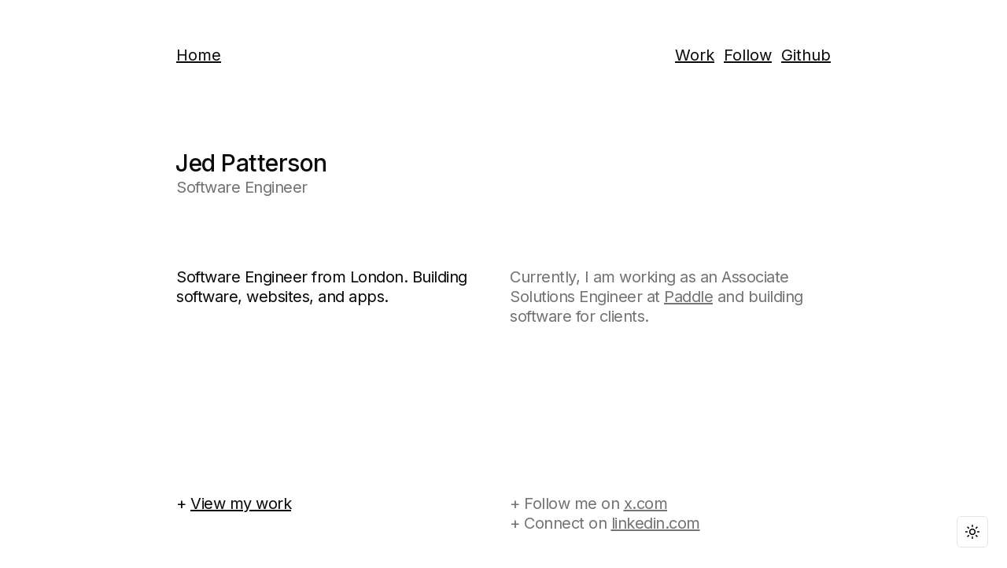

--- FILE ---
content_type: text/html; charset=utf-8
request_url: https://www.jedpatterson.com/
body_size: 4571
content:
<!DOCTYPE html><!--Q9bRBpWwE9__5UTBX8_V_--><html lang="en" class="scroll-smooth antialiased focus:scroll-auto"><head><meta charSet="utf-8"/><meta name="viewport" content="width=device-width, initial-scale=1"/><link rel="preload" href="/_next/static/media/e4af272ccee01ff0-s.p.woff2" as="font" crossorigin="" type="font/woff2"/><link rel="stylesheet" href="/_next/static/css/28eaed4f791f55ce.css" data-precedence="next"/><link rel="preload" as="script" fetchPriority="low" href="/_next/static/chunks/webpack-5130b192caa29546.js"/><script src="/_next/static/chunks/4bd1b696-cf72ae8a39fa05aa.js" async=""></script><script src="/_next/static/chunks/964-13036fef2dc48ea1.js" async=""></script><script src="/_next/static/chunks/main-app-0f20f4d91de0a5c5.js" async=""></script><script src="/_next/static/chunks/912-fac5e057399963e0.js" async=""></script><script src="/_next/static/chunks/874-437a265a67d6cfee.js" async=""></script><script src="/_next/static/chunks/668-73113c54c672958f.js" async=""></script><script src="/_next/static/chunks/app/layout-ae3056cb9f0ee77a.js" async=""></script><script src="/_next/static/chunks/app/page-ee2223087c32c677.js" async=""></script><meta name="next-size-adjust" content=""/><title>Jed Patterson / Software Engineer</title><meta name="description" content="Software Engineer from London. Building software, websites, and apps."/><link rel="canonical" href="https://www.jedpatterson.com"/><meta property="og:title" content="Jed Patterson / Software Engineer"/><meta property="og:description" content="Software Engineer from London. Building software, websites, and apps."/><meta property="og:image:type" content="image/jpeg"/><meta property="og:image:width" content="1500"/><meta property="og:image:height" content="1125"/><meta property="og:image" content="https://www.jedpatterson.com/opengraph-image.jpg?b47e31c5a066528d"/><meta name="twitter:card" content="summary_large_image"/><meta name="twitter:title" content="Jed Patterson / Software Engineer"/><meta name="twitter:description" content="Software Engineer from London. Building software, websites, and apps."/><meta name="twitter:image:type" content="image/jpeg"/><meta name="twitter:image:width" content="1500"/><meta name="twitter:image:height" content="1125"/><meta name="twitter:image" content="https://www.jedpatterson.com/twitter-image.jpg?b47e31c5a066528d"/><link rel="icon" href="/favicon.ico" type="image/x-icon" sizes="32x32"/><script src="/_next/static/chunks/polyfills-42372ed130431b0a.js" noModule=""></script></head><body class="min-h-screen bg-background font-sans antialiased w-screen overflow-x-hidden __variable_f367f3"><div hidden=""><!--$--><!--/$--></div><script>((a,b,c,d,e,f,g,h)=>{let i=document.documentElement,j=["light","dark"];function k(b){var c;(Array.isArray(a)?a:[a]).forEach(a=>{let c="class"===a,d=c&&f?e.map(a=>f[a]||a):e;c?(i.classList.remove(...d),i.classList.add(f&&f[b]?f[b]:b)):i.setAttribute(a,b)}),c=b,h&&j.includes(c)&&(i.style.colorScheme=c)}if(d)k(d);else try{let a=localStorage.getItem(b)||c,d=g&&"system"===a?window.matchMedia("(prefers-color-scheme: dark)").matches?"dark":"light":a;k(d)}catch(a){}})("class","theme","system",null,["light","dark"],null,true,true)</script><section class="py-4 md:py-6"><div class="max-w-4xl mx-auto p-6 sm:p-8 flex items-center justify-between gap-4 text-xl"><a href="/">Home</a><h3 class="sr-only">Jed Patterson / Software Engineer</h3><div class="space-x-3"><a href="/work">Work</a><a href="/x">Follow</a><a href="https://github.com/jedpattersonn">Github</a></div></div></section><main class="text-xl tracking-tight leading-tight"><section class="py-4 md:py-6"><div class="max-w-4xl mx-auto p-6 sm:p-8"><div class="grid gap-4"><div class="grid grid-cols-1 gap-4 lg:grid-cols-4"><div class="p-0 sm:min-h-32 col-span-2"><h1 class="text-3xl font-medium leading-none -mt-1 -ml-px">Jed Patterson</h1><h2 class="text-muted-foreground mt-2 sm:mt-1">Software Engineer</h2></div><div class="p-0 sm:min-h-32"></div><div class="p-0 sm:min-h-32"></div></div><div class="grid grid-cols-1 gap-4 lg:grid-cols-4"><div class="p-0 sm:min-h-32 col-span-2"><h3>Software Engineer from London. Building software, websites, and apps.</h3></div><div class="p-0 sm:min-h-32 col-span-2"><h4 class="text-muted-foreground">Currently, I am working as an Associate Solutions Engineer at<!-- --> <a href="https://paddle.com" target="_blank" rel="noreferrer">Paddle</a> <!-- -->and building software for clients.</h4></div></div><div class="grid grid-cols-1 gap-4 lg:grid-cols-4"><div class="p-0 sm:min-h-32"></div><div class="p-0 sm:min-h-32"></div><div class="p-0 sm:min-h-32"></div><div class="p-0 sm:min-h-32"></div></div><div class="grid grid-cols-1 gap-4 lg:grid-cols-4"><div class="p-0 sm:min-h-32 col-span-2 flex flex-col"><p>+ <a href="/work">View my work</a></p></div><div class="p-0 sm:min-h-32 col-span-2 flex flex-col text-muted-foreground"><p>+ Follow me on<!-- --> <a target="_blank" rel="noreferrer" href="https://x.com/jedpattersonn">x.com</a></p><p>+ Connect on<!-- --> <a target="_blank" rel="noreferrer" href="https://linkedin.com/in/jed-patterson/">linkedin.com</a></p></div></div><div class="grid grid-cols-1 gap-4 lg:grid-cols-4 sm:hidden"><div class="p-0 sm:min-h-32"></div><div class="p-0 sm:min-h-32"></div><div class="p-0 sm:min-h-32"></div><div class="p-0 sm:min-h-32"></div></div><div class="grid grid-cols-1 gap-4 lg:grid-cols-4"><div class="p-0 sm:min-h-32 col-span-2 text-muted-foreground"><p>© Jed Patterson, <!-- -->2025</p></div><div class="p-0 sm:min-h-32"></div><div class="p-0 sm:min-h-32"></div></div></div></div></section></main><!--$--><!--/$--><div class="fixed bottom-4 right-4 sm:bottom-6 sm:right-6"><button class="inline-flex items-center justify-center whitespace-nowrap rounded-md text-sm font-medium ring-offset-background transition-colors focus-visible:outline-none focus-visible:ring-2 focus-visible:ring-ring focus-visible:ring-offset-2 disabled:pointer-events-none disabled:opacity-50 border border-input bg-background hover:bg-accent hover:text-accent-foreground h-10 w-10"><svg xmlns="http://www.w3.org/2000/svg" width="24" height="24" viewBox="0 0 24 24" fill="none" stroke="currentColor" stroke-width="2" stroke-linecap="round" stroke-linejoin="round" class="lucide lucide-sun h-[1.2rem] w-[1.2rem] rotate-0 scale-100 transition-all dark:-rotate-90 dark:scale-0"><circle cx="12" cy="12" r="4"></circle><path d="M12 2v2"></path><path d="M12 20v2"></path><path d="m4.93 4.93 1.41 1.41"></path><path d="m17.66 17.66 1.41 1.41"></path><path d="M2 12h2"></path><path d="M20 12h2"></path><path d="m6.34 17.66-1.41 1.41"></path><path d="m19.07 4.93-1.41 1.41"></path></svg><svg xmlns="http://www.w3.org/2000/svg" width="24" height="24" viewBox="0 0 24 24" fill="none" stroke="currentColor" stroke-width="2" stroke-linecap="round" stroke-linejoin="round" class="lucide lucide-moon absolute h-[1.2rem] w-[1.2rem] rotate-90 scale-0 transition-all dark:rotate-0 dark:scale-100"><path d="M12 3a6 6 0 0 0 9 9 9 9 0 1 1-9-9Z"></path></svg><span class="sr-only">Toggle theme</span></button></div><section aria-label="Notifications alt+T" tabindex="-1" aria-live="polite" aria-relevant="additions text" aria-atomic="false"></section><!--$!--><template data-dgst="BAILOUT_TO_CLIENT_SIDE_RENDERING"></template><!--/$--><script src="/_next/static/chunks/webpack-5130b192caa29546.js" id="_R_" async=""></script><script>(self.__next_f=self.__next_f||[]).push([0])</script><script>self.__next_f.push([1,"1:\"$Sreact.fragment\"\n2:I[8658,[\"912\",\"static/chunks/912-fac5e057399963e0.js\",\"874\",\"static/chunks/874-437a265a67d6cfee.js\",\"668\",\"static/chunks/668-73113c54c672958f.js\",\"177\",\"static/chunks/app/layout-ae3056cb9f0ee77a.js\"],\"ThemeProvider\"]\n3:I[1383,[\"912\",\"static/chunks/912-fac5e057399963e0.js\",\"874\",\"static/chunks/874-437a265a67d6cfee.js\",\"668\",\"static/chunks/668-73113c54c672958f.js\",\"177\",\"static/chunks/app/layout-ae3056cb9f0ee77a.js\"],\"LenisProvider\"]\n4:I[6874,[\"874\",\"static/chunks/874-437a265a67d6cfee.js\",\"974\",\"static/chunks/app/page-ee2223087c32c677.js\"],\"\"]\n5:I[7555,[],\"\"]\n6:I[1295,[],\"\"]\n7:I[2684,[\"912\",\"static/chunks/912-fac5e057399963e0.js\",\"874\",\"static/chunks/874-437a265a67d6cfee.js\",\"668\",\"static/chunks/668-73113c54c672958f.js\",\"177\",\"static/chunks/app/layout-ae3056cb9f0ee77a.js\"],\"ThemeToggle\"]\n8:I[6671,[\"912\",\"static/chunks/912-fac5e057399963e0.js\",\"874\",\"static/chunks/874-437a265a67d6cfee.js\",\"668\",\"static/chunks/668-73113c54c672958f.js\",\"177\",\"static/chunks/app/layout-ae3056cb9f0ee77a.js\"],\"Toaster\"]\n9:I[9742,[\"912\",\"static/chunks/912-fac5e057399963e0.js\",\"874\",\"static/chunks/874-437a265a67d6cfee.js\",\"668\",\"static/chunks/668-73113c54c672958f.js\",\"177\",\"static/chunks/app/layout-ae3056cb9f0ee77a.js\"],\"Analytics\"]\n10:I[8393,[],\"\"]\n:HL[\"/_next/static/media/e4af272ccee01ff0-s.p.woff2\",\"font\",{\"crossOrigin\":\"\",\"type\":\"font/woff2\"}]\n:HL[\"/_next/static/css/28eaed4f791f55ce.css\",\"style\"]\n"])</script><script>self.__next_f.push([1,"0:{\"P\":null,\"b\":\"Q9bRBpWwE9--5UTBX8_V-\",\"p\":\"\",\"c\":[\"\",\"\"],\"i\":false,\"f\":[[[\"\",{\"children\":[\"__PAGE__\",{}]},\"$undefined\",\"$undefined\",true],[\"\",[\"$\",\"$1\",\"c\",{\"children\":[[[\"$\",\"link\",\"0\",{\"rel\":\"stylesheet\",\"href\":\"/_next/static/css/28eaed4f791f55ce.css\",\"precedence\":\"next\",\"crossOrigin\":\"$undefined\",\"nonce\":\"$undefined\"}]],[\"$\",\"html\",null,{\"lang\":\"en\",\"suppressHydrationWarning\":true,\"className\":\"scroll-smooth antialiased focus:scroll-auto\",\"children\":[\"$\",\"body\",null,{\"className\":\"min-h-screen bg-background font-sans antialiased w-screen overflow-x-hidden __variable_f367f3\",\"children\":[[\"$\",\"$L2\",null,{\"attribute\":\"class\",\"defaultTheme\":\"system\",\"enableSystem\":true,\"disableTransitionOnChange\":true,\"children\":[\"$\",\"$L3\",null,{\"children\":[[\"$\",\"section\",null,{\"className\":\"py-4 md:py-6\",\"id\":\"$undefined\",\"children\":[\"$\",\"div\",null,{\"className\":\"max-w-4xl mx-auto p-6 sm:p-8 flex items-center justify-between gap-4 text-xl\",\"id\":\"$undefined\",\"children\":[[\"$\",\"$L4\",null,{\"href\":\"/\",\"children\":\"Home\"}],[\"$\",\"h3\",null,{\"className\":\"sr-only\",\"children\":\"Jed Patterson / Software Engineer\"}],[\"$\",\"div\",null,{\"className\":\"space-x-3\",\"children\":[[\"$\",\"$L4\",null,{\"href\":\"/work\",\"children\":\"Work\"}],[\"$\",\"$L4\",null,{\"href\":\"/x\",\"children\":\"Follow\"}],[\"$\",\"a\",null,{\"href\":\"https://github.com/jedpattersonn\",\"children\":\"Github\"}]]}]]}]}],[\"$\",\"$L5\",null,{\"parallelRouterKey\":\"children\",\"error\":\"$undefined\",\"errorStyles\":\"$undefined\",\"errorScripts\":\"$undefined\",\"template\":[\"$\",\"$L6\",null,{}],\"templateStyles\":\"$undefined\",\"templateScripts\":\"$undefined\",\"notFound\":[[[\"$\",\"title\",null,{\"children\":\"404: This page could not be found.\"}],[\"$\",\"div\",null,{\"style\":{\"fontFamily\":\"system-ui,\\\"Segoe UI\\\",Roboto,Helvetica,Arial,sans-serif,\\\"Apple Color Emoji\\\",\\\"Segoe UI Emoji\\\"\",\"height\":\"100vh\",\"textAlign\":\"center\",\"display\":\"flex\",\"flexDirection\":\"column\",\"alignItems\":\"center\",\"justifyContent\":\"center\"},\"children\":[\"$\",\"div\",null,{\"children\":[[\"$\",\"style\",null,{\"dangerouslySetInnerHTML\":{\"__html\":\"body{color:#000;background:#fff;margin:0}.next-error-h1{border-right:1px solid rgba(0,0,0,.3)}@media (prefers-color-scheme:dark){body{color:#fff;background:#000}.next-error-h1{border-right:1px solid rgba(255,255,255,.3)}}\"}}],[\"$\",\"h1\",null,{\"className\":\"next-error-h1\",\"style\":{\"display\":\"inline-block\",\"margin\":\"0 20px 0 0\",\"padding\":\"0 23px 0 0\",\"fontSize\":24,\"fontWeight\":500,\"verticalAlign\":\"top\",\"lineHeight\":\"49px\"},\"children\":404}],[\"$\",\"div\",null,{\"style\":{\"display\":\"inline-block\"},\"children\":[\"$\",\"h2\",null,{\"style\":{\"fontSize\":14,\"fontWeight\":400,\"lineHeight\":\"49px\",\"margin\":0},\"children\":\"This page could not be found.\"}]}]]}]}]],[]],\"forbidden\":\"$undefined\",\"unauthorized\":\"$undefined\"}],[\"$\",\"div\",null,{\"className\":\"fixed bottom-4 right-4 sm:bottom-6 sm:right-6\",\"children\":[\"$\",\"$L7\",null,{}]}],[\"$\",\"$L8\",null,{\"position\":\"top-center\"}]]}]}],[\"$\",\"$L9\",null,{}]]}]}]]}],{\"children\":[\"__PAGE__\",[\"$\",\"$1\",\"c\",{\"children\":[[\"$\",\"main\",null,{\"className\":\"text-xl tracking-tight leading-tight\",\"children\":[\"$\",\"section\",null,{\"className\":\"py-4 md:py-6\",\"id\":\"$undefined\",\"children\":[\"$\",\"div\",null,{\"className\":\"max-w-4xl mx-auto p-6 sm:p-8\",\"id\":\"$undefined\",\"children\":[\"$\",\"div\",null,{\"className\":\"grid gap-4\",\"children\":[[\"$\",\"div\",null,{\"className\":\"grid grid-cols-1 gap-4 lg:grid-cols-4\",\"children\":[[\"$\",\"div\",null,{\"className\":\"p-0 sm:min-h-32 col-span-2\",\"children\":[[\"$\",\"h1\",null,{\"className\":\"text-3xl font-medium leading-none -mt-1 -ml-px\",\"children\":\"Jed Patterson\"}],[\"$\",\"h2\",null,{\"className\":\"text-muted-foreground mt-2 sm:mt-1\",\"children\":\"Software Engineer\"}]]}],[\"$\",\"div\",null,{\"className\":\"p-0 sm:min-h-32\",\"children\":\"$undefined\"}],[\"$\",\"div\",null,{\"className\":\"p-0 sm:min-h-32\",\"children\":\"$undefined\"}]]}],[\"$\",\"div\",null,{\"className\":\"grid grid-cols-1 gap-4 lg:grid-cols-4\",\"children\":[[\"$\",\"div\",null,{\"className\":\"p-0 sm:min-h-32 col-span-2\",\"children\":[\"$\",\"h3\",null,{\"children\":\"Software Engineer from London. Building software, websites, and apps.\"}]}],[\"$\",\"div\",null,{\"className\":\"p-0 sm:min-h-32 col-span-2\",\"children\":[\"$\",\"h4\",null,{\"className\":\"text-muted-foreground\",\"children\":[\"Currently, I am working as an Associate Solutions Engineer at\",\" \",[\"$\",\"a\",null,{\"href\":\"https://paddle.com\",\"target\":\"_blank\",\"rel\":\"noreferrer\",\"children\":\"Paddle\"}],\" \",\"and building software for clients.\"]}]}]]}],[\"$\",\"div\",null,{\"className\":\"grid grid-cols-1 gap-4 lg:grid-cols-4\",\"children\":[[\"$\",\"div\",null,{\"className\":\"p-0 sm:min-h-32\",\"children\":\"$undefined\"}],[\"$\",\"div\",null,{\"className\":\"p-0 sm:min-h-32\",\"children\":\"$undefined\"}],[\"$\",\"div\",null,{\"className\":\"p-0 sm:min-h-32\",\"children\":\"$undefined\"}],[\"$\",\"div\",null,{\"className\":\"p-0 sm:min-h-32\",\"children\":\"$undefined\"}]]}],[\"$\",\"div\",null,{\"className\":\"grid grid-cols-1 gap-4 lg:grid-cols-4\",\"children\":[\"$La\",\"$Lb\"]}],\"$Lc\",\"$Ld\"]}]}]}]}],null,\"$Le\"]}],{},null,false]},null,false],\"$Lf\",false]],\"m\":\"$undefined\",\"G\":[\"$10\",[]],\"s\":false,\"S\":true}\n"])</script><script>self.__next_f.push([1,"11:I[9665,[],\"OutletBoundary\"]\n13:I[4911,[],\"AsyncMetadataOutlet\"]\n15:I[9665,[],\"ViewportBoundary\"]\n17:I[9665,[],\"MetadataBoundary\"]\n18:\"$Sreact.suspense\"\na:[\"$\",\"div\",null,{\"className\":\"p-0 sm:min-h-32 col-span-2 flex flex-col\",\"children\":[\"$\",\"p\",null,{\"children\":[\"+ \",[\"$\",\"$L4\",null,{\"href\":\"/work\",\"children\":\"View my work\"}]]}]}]\nb:[\"$\",\"div\",null,{\"className\":\"p-0 sm:min-h-32 col-span-2 flex flex-col text-muted-foreground\",\"children\":[[\"$\",\"p\",null,{\"children\":[\"+ Follow me on\",\" \",[\"$\",\"a\",null,{\"target\":\"_blank\",\"rel\":\"noreferrer\",\"href\":\"https://x.com/jedpattersonn\",\"children\":\"x.com\"}]]}],[\"$\",\"p\",null,{\"children\":[\"+ Connect on\",\" \",[\"$\",\"a\",null,{\"target\":\"_blank\",\"rel\":\"noreferrer\",\"href\":\"https://linkedin.com/in/jed-patterson/\",\"children\":\"linkedin.com\"}]]}]]}]\nc:[\"$\",\"div\",null,{\"className\":\"grid grid-cols-1 gap-4 lg:grid-cols-4 sm:hidden\",\"children\":[[\"$\",\"div\",null,{\"className\":\"p-0 sm:min-h-32\",\"children\":\"$undefined\"}],[\"$\",\"div\",null,{\"className\":\"p-0 sm:min-h-32\",\"children\":\"$undefined\"}],[\"$\",\"div\",null,{\"className\":\"p-0 sm:min-h-32\",\"children\":\"$undefined\"}],[\"$\",\"div\",null,{\"className\":\"p-0 sm:min-h-32\",\"children\":\"$undefined\"}]]}]\nd:[\"$\",\"div\",null,{\"className\":\"grid grid-cols-1 gap-4 lg:grid-cols-4\",\"children\":[[\"$\",\"div\",null,{\"className\":\"p-0 sm:min-h-32 col-span-2 text-muted-foreground\",\"children\":[\"$\",\"p\",null,{\"children\":[\"© Jed Patterson, \",2025]}]}],[\"$\",\"div\",null,{\"className\":\"p-0 sm:min-h-32\",\"children\":\"$undefined\"}],[\"$\",\"div\",null,{\"className\":\"p-0 sm:min-h-32\",\"children\":\"$undefined\"}]]}]\ne:[\"$\",\"$L11\",null,{\"children\":[\"$L12\",[\"$\",\"$L13\",null,{\"promise\":\"$@14\"}]]}]\nf:[\"$\",\"$1\",\"h\",{\"children\":[null,[[\"$\",\"$L15\",null,{\"children\":\"$L16\"}],[\"$\",\"meta\",null,{\"name\":\"next-size-adjust\",\"content\":\"\"}]],[\"$\",\"$L17\",null,{\"children\":[\"$\",\"div\",null,{\"hidden\":true,\"children\":[\"$\",\"$18\",null,{\"fallback\":null,\"children\":\"$L19\"}]}]}]]}]\n"])</script><script>self.__next_f.push([1,"16:[[\"$\",\"meta\",\"0\",{\"charSet\":\"utf-8\"}],[\"$\",\"meta\",\"1\",{\"name\":\"viewport\",\"content\":\"width=device-width, initial-scale=1\"}]]\n12:null\n"])</script><script>self.__next_f.push([1,"1a:I[8175,[],\"IconMark\"]\n"])</script><script>self.__next_f.push([1,"14:{\"metadata\":[[\"$\",\"title\",\"0\",{\"children\":\"Jed Patterson / Software Engineer\"}],[\"$\",\"meta\",\"1\",{\"name\":\"description\",\"content\":\"Software Engineer from London. Building software, websites, and apps.\"}],[\"$\",\"link\",\"2\",{\"rel\":\"canonical\",\"href\":\"https://www.jedpatterson.com\"}],[\"$\",\"meta\",\"3\",{\"property\":\"og:title\",\"content\":\"Jed Patterson / Software Engineer\"}],[\"$\",\"meta\",\"4\",{\"property\":\"og:description\",\"content\":\"Software Engineer from London. Building software, websites, and apps.\"}],[\"$\",\"meta\",\"5\",{\"property\":\"og:image:type\",\"content\":\"image/jpeg\"}],[\"$\",\"meta\",\"6\",{\"property\":\"og:image:width\",\"content\":\"1500\"}],[\"$\",\"meta\",\"7\",{\"property\":\"og:image:height\",\"content\":\"1125\"}],[\"$\",\"meta\",\"8\",{\"property\":\"og:image\",\"content\":\"https://www.jedpatterson.com/opengraph-image.jpg?b47e31c5a066528d\"}],[\"$\",\"meta\",\"9\",{\"name\":\"twitter:card\",\"content\":\"summary_large_image\"}],[\"$\",\"meta\",\"10\",{\"name\":\"twitter:title\",\"content\":\"Jed Patterson / Software Engineer\"}],[\"$\",\"meta\",\"11\",{\"name\":\"twitter:description\",\"content\":\"Software Engineer from London. Building software, websites, and apps.\"}],[\"$\",\"meta\",\"12\",{\"name\":\"twitter:image:type\",\"content\":\"image/jpeg\"}],[\"$\",\"meta\",\"13\",{\"name\":\"twitter:image:width\",\"content\":\"1500\"}],[\"$\",\"meta\",\"14\",{\"name\":\"twitter:image:height\",\"content\":\"1125\"}],[\"$\",\"meta\",\"15\",{\"name\":\"twitter:image\",\"content\":\"https://www.jedpatterson.com/twitter-image.jpg?b47e31c5a066528d\"}],[\"$\",\"link\",\"16\",{\"rel\":\"icon\",\"href\":\"/favicon.ico\",\"type\":\"image/x-icon\",\"sizes\":\"32x32\"}],[\"$\",\"$L1a\",\"17\",{}]],\"error\":null,\"digest\":\"$undefined\"}\n"])</script><script>self.__next_f.push([1,"19:\"$14:metadata\"\n"])</script><script defer src="https://static.cloudflareinsights.com/beacon.min.js/vcd15cbe7772f49c399c6a5babf22c1241717689176015" integrity="sha512-ZpsOmlRQV6y907TI0dKBHq9Md29nnaEIPlkf84rnaERnq6zvWvPUqr2ft8M1aS28oN72PdrCzSjY4U6VaAw1EQ==" data-cf-beacon='{"version":"2024.11.0","token":"82cd2ae9562d4de88ef9ff116f2ea074","r":1,"server_timing":{"name":{"cfCacheStatus":true,"cfEdge":true,"cfExtPri":true,"cfL4":true,"cfOrigin":true,"cfSpeedBrain":true},"location_startswith":null}}' crossorigin="anonymous"></script>
</body></html>

--- FILE ---
content_type: text/css; charset=utf-8
request_url: https://www.jedpatterson.com/_next/static/css/28eaed4f791f55ce.css
body_size: 6533
content:
*,:after,:before{--tw-border-spacing-x:0;--tw-border-spacing-y:0;--tw-translate-x:0;--tw-translate-y:0;--tw-rotate:0;--tw-skew-x:0;--tw-skew-y:0;--tw-scale-x:1;--tw-scale-y:1;--tw-pan-x: ;--tw-pan-y: ;--tw-pinch-zoom: ;--tw-scroll-snap-strictness:proximity;--tw-gradient-from-position: ;--tw-gradient-via-position: ;--tw-gradient-to-position: ;--tw-ordinal: ;--tw-slashed-zero: ;--tw-numeric-figure: ;--tw-numeric-spacing: ;--tw-numeric-fraction: ;--tw-ring-inset: ;--tw-ring-offset-width:0px;--tw-ring-offset-color:#fff;--tw-ring-color:rgb(59 130 246/0.5);--tw-ring-offset-shadow:0 0 #0000;--tw-ring-shadow:0 0 #0000;--tw-shadow:0 0 #0000;--tw-shadow-colored:0 0 #0000;--tw-blur: ;--tw-brightness: ;--tw-contrast: ;--tw-grayscale: ;--tw-hue-rotate: ;--tw-invert: ;--tw-saturate: ;--tw-sepia: ;--tw-drop-shadow: ;--tw-backdrop-blur: ;--tw-backdrop-brightness: ;--tw-backdrop-contrast: ;--tw-backdrop-grayscale: ;--tw-backdrop-hue-rotate: ;--tw-backdrop-invert: ;--tw-backdrop-opacity: ;--tw-backdrop-saturate: ;--tw-backdrop-sepia: ;--tw-contain-size: ;--tw-contain-layout: ;--tw-contain-paint: ;--tw-contain-style: }::backdrop{--tw-border-spacing-x:0;--tw-border-spacing-y:0;--tw-translate-x:0;--tw-translate-y:0;--tw-rotate:0;--tw-skew-x:0;--tw-skew-y:0;--tw-scale-x:1;--tw-scale-y:1;--tw-pan-x: ;--tw-pan-y: ;--tw-pinch-zoom: ;--tw-scroll-snap-strictness:proximity;--tw-gradient-from-position: ;--tw-gradient-via-position: ;--tw-gradient-to-position: ;--tw-ordinal: ;--tw-slashed-zero: ;--tw-numeric-figure: ;--tw-numeric-spacing: ;--tw-numeric-fraction: ;--tw-ring-inset: ;--tw-ring-offset-width:0px;--tw-ring-offset-color:#fff;--tw-ring-color:rgb(59 130 246/0.5);--tw-ring-offset-shadow:0 0 #0000;--tw-ring-shadow:0 0 #0000;--tw-shadow:0 0 #0000;--tw-shadow-colored:0 0 #0000;--tw-blur: ;--tw-brightness: ;--tw-contrast: ;--tw-grayscale: ;--tw-hue-rotate: ;--tw-invert: ;--tw-saturate: ;--tw-sepia: ;--tw-drop-shadow: ;--tw-backdrop-blur: ;--tw-backdrop-brightness: ;--tw-backdrop-contrast: ;--tw-backdrop-grayscale: ;--tw-backdrop-hue-rotate: ;--tw-backdrop-invert: ;--tw-backdrop-opacity: ;--tw-backdrop-saturate: ;--tw-backdrop-sepia: ;--tw-contain-size: ;--tw-contain-layout: ;--tw-contain-paint: ;--tw-contain-style: }/*
! tailwindcss v3.4.19 | MIT License | https://tailwindcss.com
*/*,:after,:before{box-sizing:border-box;border:0 solid #e5e7eb}:after,:before{--tw-content:""}:host,html{line-height:1.5;-webkit-text-size-adjust:100%;-moz-tab-size:4;-o-tab-size:4;tab-size:4;font-family:var(--font-sans),ui-sans-serif,system-ui,sans-serif,"Apple Color Emoji","Segoe UI Emoji","Segoe UI Symbol","Noto Color Emoji";font-feature-settings:normal;font-variation-settings:normal;-webkit-tap-highlight-color:transparent}body{margin:0;line-height:inherit}hr{height:0;color:inherit;border-top-width:1px}abbr:where([title]){-webkit-text-decoration:underline dotted;text-decoration:underline dotted}h1,h2,h3,h4,h5,h6{font-size:inherit;font-weight:inherit}a{color:inherit;text-decoration:inherit}b,strong{font-weight:bolder}code,kbd,pre,samp{font-family:ui-monospace,SFMono-Regular,Menlo,Monaco,Consolas,Liberation Mono,Courier New,monospace;font-feature-settings:normal;font-variation-settings:normal;font-size:1em}small{font-size:80%}sub,sup{font-size:75%;line-height:0;position:relative;vertical-align:baseline}sub{bottom:-.25em}sup{top:-.5em}table{text-indent:0;border-color:inherit;border-collapse:collapse}button,input,optgroup,select,textarea{font-family:inherit;font-feature-settings:inherit;font-variation-settings:inherit;font-size:100%;font-weight:inherit;line-height:inherit;letter-spacing:inherit;color:inherit;margin:0;padding:0}button,select{text-transform:none}button,input:where([type=button]),input:where([type=reset]),input:where([type=submit]){-webkit-appearance:button;background-color:transparent;background-image:none}:-moz-focusring{outline:auto}:-moz-ui-invalid{box-shadow:none}progress{vertical-align:baseline}::-webkit-inner-spin-button,::-webkit-outer-spin-button{height:auto}[type=search]{-webkit-appearance:textfield;outline-offset:-2px}::-webkit-search-decoration{-webkit-appearance:none}::-webkit-file-upload-button{-webkit-appearance:button;font:inherit}summary{display:list-item}blockquote,dd,dl,figure,h1,h2,h3,h4,h5,h6,hr,p,pre{margin:0}fieldset{margin:0}fieldset,legend{padding:0}menu,ol,ul{list-style:none;margin:0;padding:0}dialog{padding:0}textarea{resize:vertical}input::-moz-placeholder,textarea::-moz-placeholder{opacity:1;color:#9ca3af}input::placeholder,textarea::placeholder{opacity:1;color:#9ca3af}[role=button],button{cursor:pointer}:disabled{cursor:default}audio,canvas,embed,iframe,img,object,svg,video{display:block;vertical-align:middle}img,video{max-width:100%;height:auto}[hidden]:where(:not([hidden=until-found])){display:none}:root{--background:0 0% 100%;--foreground:0 0% 3.9%;--card:0 0% 100%;--card-foreground:0 0% 3.9%;--popover:0 0% 100%;--popover-foreground:0 0% 3.9%;--primary:0 0% 9%;--primary-foreground:0 0% 98%;--secondary:0 0% 96.1%;--secondary-foreground:0 0% 9%;--muted:0 0% 96.1%;--muted-foreground:0 0% 45.1%;--accent:0 0% 96.1%;--accent-foreground:0 0% 9%;--destructive:0 84.2% 60.2%;--destructive-foreground:0 0% 98%;--border:0 0% 89.8%;--input:0 0% 89.8%;--ring:0 0% 3.9%;--radius:0.5rem;--orange:#ff4500}.dark{--background:0 0% 3.9%;--foreground:0 0% 98%;--card:0 0% 3.9%;--card-foreground:0 0% 98%;--popover:0 0% 3.9%;--popover-foreground:0 0% 98%;--primary:0 0% 98%;--primary-foreground:0 0% 9%;--secondary:0 0% 14.9%;--secondary-foreground:0 0% 98%;--muted:0 0% 14.9%;--muted-foreground:0 0% 63.9%;--accent:0 0% 14.9%;--accent-foreground:0 0% 98%;--destructive:0 62.8% 30.6%;--destructive-foreground:0 0% 98%;--border:0 0% 14.9%;--input:0 0% 14.9%;--ring:0 0% 83.1%;--orange:hsl(39,100%,50%)}*{border-color:hsl(var(--border))}body{background-color:hsl(var(--background));color:hsl(var(--foreground))}.container{width:100%;margin-right:auto;margin-left:auto;padding-right:2rem;padding-left:2rem}@media (min-width:1400px){.container{max-width:1400px}}.sr-only{position:absolute;width:1px;height:1px;padding:0;margin:-1px;overflow:hidden;clip:rect(0,0,0,0);white-space:nowrap;border-width:0}.static{position:static}.fixed{position:fixed}.absolute{position:absolute}.relative{position:relative}.bottom-4{bottom:1rem}.right-3{right:.75rem}.right-4{right:1rem}.top-3{top:.75rem}.col-span-2{grid-column:span 2/span 2}.col-span-3{grid-column:span 3/span 3}.col-span-4{grid-column:span 4/span 4}.mx-auto{margin-left:auto;margin-right:auto}.-ml-2{margin-left:-.5rem}.-ml-px{margin-left:-1px}.-mt-1{margin-top:-.25rem}.mb-8{margin-bottom:2rem}.mt-2{margin-top:.5rem}.block{display:block}.inline-block{display:inline-block}.flex{display:flex}.inline-flex{display:inline-flex}.table-cell{display:table-cell}.table-row{display:table-row}.grid{display:grid}.hidden{display:none}.h-10{height:2.5rem}.h-11{height:2.75rem}.h-4{height:1rem}.h-9{height:2.25rem}.h-\[1\.2rem\]{height:1.2rem}.min-h-screen{min-height:100vh}.w-10{width:2.5rem}.w-4{width:1rem}.w-\[1\.2rem\]{width:1.2rem}.w-\[98\.52px\]{width:98.52px}.w-full{width:100%}.w-screen{width:100vw}.max-w-4xl{max-width:56rem}.max-w-prose{max-width:65ch}.rotate-0{--tw-rotate:0deg}.rotate-0,.rotate-90{transform:translate(var(--tw-translate-x),var(--tw-translate-y)) rotate(var(--tw-rotate)) skewX(var(--tw-skew-x)) skewY(var(--tw-skew-y)) scaleX(var(--tw-scale-x)) scaleY(var(--tw-scale-y))}.rotate-90{--tw-rotate:90deg}.scale-0{--tw-scale-x:0;--tw-scale-y:0}.scale-0,.scale-100{transform:translate(var(--tw-translate-x),var(--tw-translate-y)) rotate(var(--tw-rotate)) skewX(var(--tw-skew-x)) skewY(var(--tw-skew-y)) scaleX(var(--tw-scale-x)) scaleY(var(--tw-scale-y))}.scale-100{--tw-scale-x:1;--tw-scale-y:1}.select-none{-webkit-user-select:none;-moz-user-select:none;user-select:none}.grid-cols-1{grid-template-columns:repeat(1,minmax(0,1fr))}.grid-cols-10{grid-template-columns:repeat(10,minmax(0,1fr))}.grid-cols-11{grid-template-columns:repeat(11,minmax(0,1fr))}.grid-cols-12{grid-template-columns:repeat(12,minmax(0,1fr))}.grid-cols-2{grid-template-columns:repeat(2,minmax(0,1fr))}.grid-cols-3{grid-template-columns:repeat(3,minmax(0,1fr))}.grid-cols-4{grid-template-columns:repeat(4,minmax(0,1fr))}.grid-cols-5{grid-template-columns:repeat(5,minmax(0,1fr))}.grid-cols-6{grid-template-columns:repeat(6,minmax(0,1fr))}.grid-cols-7{grid-template-columns:repeat(7,minmax(0,1fr))}.grid-cols-8{grid-template-columns:repeat(8,minmax(0,1fr))}.grid-cols-9{grid-template-columns:repeat(9,minmax(0,1fr))}.flex-row{flex-direction:row}.flex-col{flex-direction:column}.flex-wrap{flex-wrap:wrap}.flex-nowrap{flex-wrap:nowrap}.items-center{align-items:center}.justify-center{justify-content:center}.justify-between{justify-content:space-between}.gap-0{gap:0}.gap-1{gap:.25rem}.gap-10{gap:2.5rem}.gap-12{gap:3rem}.gap-2{gap:.5rem}.gap-3{gap:.75rem}.gap-4{gap:1rem}.gap-5{gap:1.25rem}.gap-6{gap:1.5rem}.gap-8{gap:2rem}.space-x-2>:not([hidden])~:not([hidden]){--tw-space-x-reverse:0;margin-right:calc(.5rem * var(--tw-space-x-reverse));margin-left:calc(.5rem * calc(1 - var(--tw-space-x-reverse)))}.space-x-3>:not([hidden])~:not([hidden]){--tw-space-x-reverse:0;margin-right:calc(.75rem * var(--tw-space-x-reverse));margin-left:calc(.75rem * calc(1 - var(--tw-space-x-reverse)))}.space-y-2>:not([hidden])~:not([hidden]){--tw-space-y-reverse:0;margin-top:calc(.5rem * calc(1 - var(--tw-space-y-reverse)));margin-bottom:calc(.5rem * var(--tw-space-y-reverse))}.overflow-x-auto{overflow-x:auto}.overflow-x-hidden{overflow-x:hidden}.scroll-smooth{scroll-behavior:smooth}.whitespace-nowrap{white-space:nowrap}.\!rounded-none{border-radius:0!important}.rounded-md{border-radius:calc(var(--radius) - 2px)}.border{border-width:1px}.border-input{border-color:hsl(var(--input))}.bg-accent{background-color:hsl(var(--accent))}.bg-background{background-color:hsl(var(--background))}.bg-destructive{background-color:hsl(var(--destructive))}.bg-primary{background-color:hsl(var(--primary))}.bg-secondary{background-color:hsl(var(--secondary))}.bg-transparent{background-color:transparent}.p-0{padding:0}.p-1\.5{padding:.375rem}.p-4{padding:1rem}.p-6{padding:1.5rem}.px-3{padding-left:.75rem;padding-right:.75rem}.px-4{padding-left:1rem;padding-right:1rem}.px-8{padding-left:2rem;padding-right:2rem}.py-2{padding-top:.5rem;padding-bottom:.5rem}.py-4{padding-top:1rem;padding-bottom:1rem}.pb-2{padding-bottom:.5rem}.pr-4{padding-right:1rem}.font-sans{font-family:var(--font-sans),ui-sans-serif,system-ui,sans-serif,"Apple Color Emoji","Segoe UI Emoji","Segoe UI Symbol","Noto Color Emoji"}.text-3xl{font-size:1.875rem;line-height:2.25rem}.text-sm{font-size:.875rem;line-height:1.25rem}.text-xl{font-size:1.25rem;line-height:1.75rem}.text-xs{font-size:.75rem;line-height:1rem}.font-medium{font-weight:500}.leading-none{line-height:1}.leading-tight{line-height:1.25}.tracking-tight{letter-spacing:-.025em}.text-destructive{color:hsl(var(--destructive))}.text-destructive-foreground{color:hsl(var(--destructive-foreground))}.text-green-500{--tw-text-opacity:1;color:rgb(34 197 94/var(--tw-text-opacity,1))}.text-muted-foreground{color:hsl(var(--muted-foreground))}.text-primary{color:hsl(var(--primary))}.text-primary-foreground{color:hsl(var(--primary-foreground))}.text-secondary-foreground{color:hsl(var(--secondary-foreground))}.underline-offset-4{text-underline-offset:4px}.antialiased{-webkit-font-smoothing:antialiased;-moz-osx-font-smoothing:grayscale}.outline{outline-style:solid}.ring-offset-background{--tw-ring-offset-color:hsl(var(--background))}.filter{filter:var(--tw-blur) var(--tw-brightness) var(--tw-contrast) var(--tw-grayscale) var(--tw-hue-rotate) var(--tw-invert) var(--tw-saturate) var(--tw-sepia) var(--tw-drop-shadow)}.transition{transition-property:color,background-color,border-color,text-decoration-color,fill,stroke,opacity,box-shadow,transform,filter,backdrop-filter;transition-timing-function:cubic-bezier(.4,0,.2,1);transition-duration:.15s}.transition-all{transition-property:all;transition-timing-function:cubic-bezier(.4,0,.2,1);transition-duration:.15s}.transition-colors{transition-property:color,background-color,border-color,text-decoration-color,fill,stroke;transition-timing-function:cubic-bezier(.4,0,.2,1);transition-duration:.15s}@keyframes enter{0%{opacity:var(--tw-enter-opacity,1);transform:translate3d(var(--tw-enter-translate-x,0),var(--tw-enter-translate-y,0),0) scale3d(var(--tw-enter-scale,1),var(--tw-enter-scale,1),var(--tw-enter-scale,1)) rotate(var(--tw-enter-rotate,0))}}@keyframes exit{to{opacity:var(--tw-exit-opacity,1);transform:translate3d(var(--tw-exit-translate-x,0),var(--tw-exit-translate-y,0),0) scale3d(var(--tw-exit-scale,1),var(--tw-exit-scale,1),var(--tw-exit-scale,1)) rotate(var(--tw-exit-rotate,0))}}.running{animation-play-state:running}.link,a{text-decoration-line:underline;text-underline-offset:2px}.link:hover,a:hover{color:var(--orange)}html.lenis,html.lenis body{height:auto}.lenis.lenis-smooth{scroll-behavior:auto!important}.lenis.lenis-smooth [data-lenis-prevent]{overscroll-behavior:contain}.lenis.lenis-stopped{overflow:hidden}.lenis.lenis-smooth iframe{pointer-events:none}.hover\:bg-accent:hover{background-color:hsl(var(--accent))}.hover\:bg-destructive\/90:hover{background-color:hsl(var(--destructive)/.9)}.hover\:bg-primary\/90:hover{background-color:hsl(var(--primary)/.9)}.hover\:bg-secondary\/80:hover{background-color:hsl(var(--secondary)/.8)}.hover\:text-accent-foreground:hover{color:hsl(var(--accent-foreground))}.hover\:underline:hover{text-decoration-line:underline}.focus\:scroll-auto:focus{scroll-behavior:auto}.focus\:outline-none:focus{outline:2px solid transparent;outline-offset:2px}.focus-visible\:outline-none:focus-visible{outline:2px solid transparent;outline-offset:2px}.focus-visible\:ring-2:focus-visible{--tw-ring-offset-shadow:var(--tw-ring-inset) 0 0 0 var(--tw-ring-offset-width) var(--tw-ring-offset-color);--tw-ring-shadow:var(--tw-ring-inset) 0 0 0 calc(2px + var(--tw-ring-offset-width)) var(--tw-ring-color);box-shadow:var(--tw-ring-offset-shadow),var(--tw-ring-shadow),var(--tw-shadow,0 0 #0000)}.focus-visible\:ring-ring:focus-visible{--tw-ring-color:hsl(var(--ring))}.focus-visible\:ring-offset-2:focus-visible{--tw-ring-offset-width:2px}.disabled\:pointer-events-none:disabled{pointer-events:none}.disabled\:opacity-50:disabled{opacity:.5}.group.toaster .group-\[\.toaster\]\:border-border{border-color:hsl(var(--border))}.group.toast .group-\[\.toast\]\:bg-muted{background-color:hsl(var(--muted))}.group.toast .group-\[\.toast\]\:bg-primary{background-color:hsl(var(--primary))}.group.toaster .group-\[\.toaster\]\:bg-background{background-color:hsl(var(--background))}.group.toast .group-\[\.toast\]\:text-muted-foreground{color:hsl(var(--muted-foreground))}.group.toast .group-\[\.toast\]\:text-primary-foreground{color:hsl(var(--primary-foreground))}.group.toaster .group-\[\.toaster\]\:text-foreground{color:hsl(var(--foreground))}.group.toaster .group-\[\.toaster\]\:shadow-lg{--tw-shadow:0 10px 15px -3px rgb(0 0 0/0.1),0 4px 6px -4px rgb(0 0 0/0.1);--tw-shadow-colored:0 10px 15px -3px var(--tw-shadow-color),0 4px 6px -4px var(--tw-shadow-color);box-shadow:var(--tw-ring-offset-shadow,0 0 #0000),var(--tw-ring-shadow,0 0 #0000),var(--tw-shadow)}.peer:disabled~.peer-disabled\:cursor-not-allowed{cursor:not-allowed}.peer:disabled~.peer-disabled\:opacity-70{opacity:.7}.dark\:block:is(.dark *){display:block}.dark\:hidden:is(.dark *){display:none}.dark\:-rotate-90:is(.dark *){--tw-rotate:-90deg;transform:translate(var(--tw-translate-x),var(--tw-translate-y)) rotate(var(--tw-rotate)) skewX(var(--tw-skew-x)) skewY(var(--tw-skew-y)) scaleX(var(--tw-scale-x)) scaleY(var(--tw-scale-y))}.dark\:rotate-0:is(.dark *){--tw-rotate:0deg;transform:translate(var(--tw-translate-x),var(--tw-translate-y)) rotate(var(--tw-rotate)) skewX(var(--tw-skew-x)) skewY(var(--tw-skew-y)) scaleX(var(--tw-scale-x)) scaleY(var(--tw-scale-y))}.dark\:scale-0:is(.dark *){--tw-scale-x:0;--tw-scale-y:0;transform:translate(var(--tw-translate-x),var(--tw-translate-y)) rotate(var(--tw-rotate)) skewX(var(--tw-skew-x)) skewY(var(--tw-skew-y)) scaleX(var(--tw-scale-x)) scaleY(var(--tw-scale-y))}.dark\:scale-100:is(.dark *){--tw-scale-x:1;--tw-scale-y:1;transform:translate(var(--tw-translate-x),var(--tw-translate-y)) rotate(var(--tw-rotate)) skewX(var(--tw-skew-x)) skewY(var(--tw-skew-y)) scaleX(var(--tw-scale-x)) scaleY(var(--tw-scale-y))}@media (min-width:640px){.sm\:not-sr-only{position:static;width:auto;height:auto;padding:0;margin:0;overflow:visible;clip:auto;white-space:normal}.sm\:bottom-6{bottom:1.5rem}.sm\:right-6{right:1.5rem}.sm\:mt-1{margin-top:.25rem}.sm\:hidden{display:none}.sm\:min-h-32{min-height:8rem}.sm\:p-8{padding:2rem}}@media (min-width:768px){.md\:py-6{padding-top:1.5rem;padding-bottom:1.5rem}}@media (min-width:1024px){.lg\:grid-cols-4{grid-template-columns:repeat(4,minmax(0,1fr))}}@media (min-width:640px){.sm\:\[\&\>\*\+\*\]\:mt-2>*+*{margin-top:.5rem}}.\[\&_\.footnote-backref\]\:no-underline .footnote-backref{text-decoration-line:none}.hover\:\[\&_\.footnote-backref\]\:underline .footnote-backref:hover{text-decoration-line:underline}.\[\&_\.footnote-ref\]\:ml-0\.5 .footnote-ref{margin-left:.125rem}.\[\&_\.footnote-ref\]\:align-super .footnote-ref{vertical-align:super}.\[\&_\.footnote-ref\]\:text-xs .footnote-ref{font-size:.75rem;line-height:1rem}.\[\&_\.footnotes\]\:mt-8 .footnotes{margin-top:2rem}.\[\&_\.footnotes\]\:border-t .footnotes{border-top-width:1px}.\[\&_\.footnotes\]\:pt-4 .footnotes{padding-top:1rem}.\[\&_\.footnotes_ol\]\:ml-6 .footnotes ol{margin-left:1.5rem}.\[\&_\.footnotes_ol\]\:list-decimal .footnotes ol{list-style-type:decimal}.\[\&_\:\:selection\]\:bg-primary\/10 ::-moz-selection{background-color:hsl(var(--primary)/.1)}.\[\&_\:\:selection\]\:bg-primary\/10 ::selection{background-color:hsl(var(--primary)/.1)}.\[\&_a\]\:underline a{text-decoration-line:underline}.\[\&_a\]\:decoration-primary\/50 a{text-decoration-color:hsl(var(--primary)/.5)}.\[\&_a\]\:underline-offset-4 a{text-underline-offset:4px}.\[\&_a\]\:transition-colors a{transition-property:color,background-color,border-color,text-decoration-color,fill,stroke;transition-timing-function:cubic-bezier(.4,0,.2,1);transition-duration:.15s}.hover\:\[\&_a\]\:text-primary a:hover{color:hsl(var(--primary))}.hover\:\[\&_a\]\:decoration-primary a:hover{text-decoration-color:hsl(var(--primary))}.\[\&_abbr\]\:cursor-help abbr{cursor:help}.\[\&_abbr\]\:underline abbr{text-decoration-line:underline}.\[\&_abbr\]\:underline-offset-4 abbr{text-underline-offset:4px}.\[\&_blockquote\]\:my-4 blockquote{margin-top:1rem;margin-bottom:1rem}.\[\&_blockquote\]\:border-l-4 blockquote{border-left-width:4px}.\[\&_blockquote\]\:border-primary\/20 blockquote{border-color:hsl(var(--primary)/.2)}.\[\&_blockquote\]\:py-1 blockquote{padding-top:.25rem;padding-bottom:.25rem}.\[\&_blockquote\]\:pl-4 blockquote{padding-left:1rem}.\[\&_blockquote\]\:text-muted-foreground blockquote{color:hsl(var(--muted-foreground))}.\[\&_blockquote_blockquote\]\:mt-4 blockquote blockquote{margin-top:1rem}.\[\&_code\]\:relative code{position:relative}.\[\&_code\]\:rounded code{border-radius:.25rem}.\[\&_code\]\:bg-muted\/50 code{background-color:hsl(var(--muted)/.5)}.\[\&_code\]\:px-\[0\.3rem\] code{padding-left:.3rem;padding-right:.3rem}.\[\&_code\]\:py-\[0\.2rem\] code{padding-top:.2rem;padding-bottom:.2rem}.\[\&_code\]\:font-mono code{font-family:ui-monospace,SFMono-Regular,Menlo,Monaco,Consolas,Liberation Mono,Courier New,monospace}.\[\&_code\]\:text-sm code{font-size:.875rem;line-height:1.25rem}.\[\&_code\]\:font-medium code{font-weight:500}.\[\&_del\]\:line-through del{text-decoration-line:line-through}.\[\&_details\]\:my-4 details{margin-top:1rem;margin-bottom:1rem}.\[\&_details\]\:rounded-lg details{border-radius:var(--radius)}.\[\&_details\]\:border details{border-width:1px}.\[\&_details\]\:px-4 details{padding-left:1rem;padding-right:1rem}.\[\&_details\]\:py-2 details{padding-top:.5rem;padding-bottom:.5rem}.\[\&_em\]\:italic em{font-style:italic}.\[\&_figure\]\:my-4 figure{margin-top:1rem;margin-bottom:1rem}.\[\&_figure_figcaption\]\:mt-2 figure figcaption{margin-top:.5rem}.\[\&_figure_figcaption\]\:text-sm figure figcaption{font-size:.875rem;line-height:1.25rem}.\[\&_figure_figcaption\]\:text-muted-foreground figure figcaption{color:hsl(var(--muted-foreground))}.\[\&_figure_img\]\:my-0 figure img{margin-top:0;margin-bottom:0}.\[\&_h1\]\:mb-4 h1{margin-bottom:1rem}.\[\&_h1\]\:mt-8 h1{margin-top:2rem}.\[\&_h1\]\:text-3xl h1{font-size:1.875rem;line-height:2.25rem}.\[\&_h1\]\:font-medium h1{font-weight:500}.\[\&_h1\]\:tracking-tight h1{letter-spacing:-.025em}.\[\&_h2\]\:mb-4 h2{margin-bottom:1rem}.\[\&_h2\]\:mt-8 h2{margin-top:2rem}.\[\&_h2\]\:text-2xl h2{font-size:1.5rem;line-height:2rem}.\[\&_h2\]\:font-medium h2{font-weight:500}.\[\&_h2\]\:tracking-tight h2{letter-spacing:-.025em}.\[\&_h3\]\:mb-3 h3{margin-bottom:.75rem}.\[\&_h3\]\:mt-6 h3{margin-top:1.5rem}.\[\&_h3\]\:text-xl h3{font-size:1.25rem;line-height:1.75rem}.\[\&_h3\]\:font-medium h3{font-weight:500}.\[\&_h3\]\:tracking-tight h3{letter-spacing:-.025em}.\[\&_h4\]\:mb-3 h4{margin-bottom:.75rem}.\[\&_h4\]\:mt-6 h4{margin-top:1.5rem}.\[\&_h4\]\:text-xl h4{font-size:1.25rem;line-height:1.75rem}.\[\&_h4\]\:font-medium h4{font-weight:500}.\[\&_h4\]\:tracking-tight h4{letter-spacing:-.025em}.\[\&_h5\]\:mb-2 h5{margin-bottom:.5rem}.\[\&_h5\]\:mt-4 h5{margin-top:1rem}.\[\&_h5\]\:text-xl h5{font-size:1.25rem;line-height:1.75rem}.\[\&_h5\]\:font-medium h5{font-weight:500}.\[\&_h5\]\:tracking-tight h5{letter-spacing:-.025em}.\[\&_h6\]\:mb-2 h6{margin-bottom:.5rem}.\[\&_h6\]\:mt-4 h6{margin-top:1rem}.\[\&_h6\]\:text-xl h6{font-size:1.25rem;line-height:1.75rem}.\[\&_h6\]\:font-medium h6{font-weight:500}.\[\&_h6\]\:tracking-tight h6{letter-spacing:-.025em}.\[\&_hr\]\:my-8 hr{margin-top:2rem;margin-bottom:2rem}.\[\&_hr\]\:border-t-2 hr{border-top-width:2px}.\[\&_hr\]\:border-muted hr{border-color:hsl(var(--muted))}.\[\&_img\]\:my-4 img{margin-top:1rem;margin-bottom:1rem}.\[\&_img\]\:h-auto img{height:auto}.\[\&_img\]\:max-w-full img{max-width:100%}.\[\&_img\]\:rounded-lg img{border-radius:var(--radius)}.\[\&_img\]\:border img{border-width:1px}.\[\&_kbd\]\:rounded-md kbd{border-radius:calc(var(--radius) - 2px)}.\[\&_kbd\]\:border kbd{border-width:1px}.\[\&_kbd\]\:bg-muted\/50 kbd{background-color:hsl(var(--muted)/.5)}.\[\&_kbd\]\:px-1\.5 kbd{padding-left:.375rem;padding-right:.375rem}.\[\&_kbd\]\:py-0\.5 kbd{padding-top:.125rem;padding-bottom:.125rem}.\[\&_kbd\]\:font-mono kbd{font-family:ui-monospace,SFMono-Regular,Menlo,Monaco,Consolas,Liberation Mono,Courier New,monospace}.\[\&_kbd\]\:text-sm kbd{font-size:.875rem;line-height:1.25rem}.\[\&_li\]\:pl-2 li{padding-left:.5rem}.\[\&_li_input\[type\=checkbox\]\]\:absolute li input[type=checkbox]{position:absolute}.\[\&_li_input\[type\=checkbox\]\]\:left-0 li input[type=checkbox]{left:0}.\[\&_li_input\[type\=checkbox\]\]\:top-1 li input[type=checkbox]{top:.25rem}.\[\&_li_input\[type\=checkbox\]\]\:mt-0\.5 li input[type=checkbox]{margin-top:.125rem}.\[\&_li_ol\]\:mb-0 li ol{margin-bottom:0}.\[\&_li_ol\]\:mt-2 li ol{margin-top:.5rem}.\[\&_li_ul\]\:mb-0 li ul{margin-bottom:0}.\[\&_li_ul\]\:mt-2 li ul{margin-top:.5rem}.\[\&_mark\]\:bg-primary\/10 mark{background-color:hsl(var(--primary)/.1)}.\[\&_mark\]\:px-1 mark{padding-left:.25rem;padding-right:.25rem}.\[\&_ol\>li\]\:marker\:text-foreground\/80 * ol>li::marker{color:hsl(var(--foreground)/.8)}.\[\&_ol\>li\]\:marker\:text-foreground\/80 ol>li::marker{color:hsl(var(--foreground)/.8)}.\[\&_ol\]\:list-decimal ol{list-style-type:decimal}.\[\&_ol\]\:space-y-2 ol>:not([hidden])~:not([hidden]){--tw-space-y-reverse:0;margin-top:calc(.5rem * calc(1 - var(--tw-space-y-reverse)));margin-bottom:calc(.5rem * var(--tw-space-y-reverse))}.\[\&_ol\]\:pl-6 ol{padding-left:1.5rem}.\[\&_ol_ol\]\:list-\[lower-alpha\] ol ol{list-style-type:lower-alpha}.\[\&_ol_ol\]\:pl-6 ol ol{padding-left:1.5rem}.\[\&_ol_ol_ol\]\:list-\[lower-roman\] ol ol ol{list-style-type:lower-roman}.\[\&_ol_ol_ol\]\:pl-6 ol ol ol,.\[\&_ol_ul\]\:pl-6 ol ul{padding-left:1.5rem}.\[\&_p\]\:mb-4 p{margin-bottom:1rem}.\[\&_p\]\:text-xl p{font-size:1.25rem;line-height:1.75rem}.\[\&_p\]\:leading-tight p{line-height:1.25}.\[\&_p\]\:tracking-tight p{letter-spacing:-.025em}.\[\&_pre\]\:my-4 pre{margin-top:1rem;margin-bottom:1rem}.\[\&_pre\]\:overflow-x-auto pre{overflow-x:auto}.\[\&_pre\]\:rounded-lg pre{border-radius:var(--radius)}.\[\&_pre\]\:border pre{border-width:1px}.\[\&_pre\]\:bg-muted\/50 pre{background-color:hsl(var(--muted)/.5)}.\[\&_pre\]\:p-4 pre{padding:1rem}.\[\&_pre_code\]\:block pre code{display:block}.\[\&_pre_code\]\:w-full pre code{width:100%}.\[\&_pre_code\]\:bg-transparent pre code{background-color:transparent}.\[\&_pre_code\]\:p-0 pre code{padding:0}.\[\&_pre_code\]\:text-sm pre code,.\[\&_small\]\:text-sm small{font-size:.875rem;line-height:1.25rem}.\[\&_small\]\:font-medium small{font-weight:500}.\[\&_small\]\:leading-none small{line-height:1}.\[\&_strong\]\:font-semibold strong{font-weight:600}.\[\&_sub\]\:text-sm sub{font-size:.875rem;line-height:1.25rem}.\[\&_summary\]\:cursor-pointer summary{cursor:pointer}.\[\&_summary\]\:font-semibold summary{font-weight:600}.\[\&_sup\]\:text-sm sup{font-size:.875rem;line-height:1.25rem}.\[\&_table\]\:my-4 table{margin-top:1rem;margin-bottom:1rem}.\[\&_table\]\:w-full table{width:100%}.\[\&_table\]\:overflow-x-auto table{overflow-x:auto}.\[\&_table\]\:rounded-lg table{border-radius:var(--radius)}.\[\&_table\]\:border table{border-width:1px}.\[\&_td\]\:border-r td{border-right-width:1px}.\[\&_td\]\:px-4 td{padding-left:1rem;padding-right:1rem}.\[\&_td\]\:py-2 td{padding-top:.5rem;padding-bottom:.5rem}.\[\&_td\]\:last\:border-0:last-child td{border-width:0}.\[\&_th\]\:border-r th{border-right-width:1px}.\[\&_th\]\:px-4 th{padding-left:1rem;padding-right:1rem}.\[\&_th\]\:py-2 th{padding-top:.5rem;padding-bottom:.5rem}.\[\&_th\]\:text-left th{text-align:left}.\[\&_th\]\:font-semibold th{font-weight:600}.\[\&_th\]\:last\:border-0:last-child th{border-width:0}.\[\&_thead\]\:bg-muted\/50 thead{background-color:hsl(var(--muted)/.5)}.\[\&_tr\]\:border-b tr{border-bottom-width:1px}.\[\&_tr\]\:last\:border-0:last-child tr{border-width:0}.\[\&_ul\]\:mt-4 ul{margin-top:1rem}.\[\&_ul\]\:list-none ul{list-style-type:none}.\[\&_ul\]\:space-y-0 ul>:not([hidden])~:not([hidden]){--tw-space-y-reverse:0;margin-top:calc(0px * calc(1 - var(--tw-space-y-reverse)));margin-bottom:calc(0px * var(--tw-space-y-reverse))}.\[\&_ul\]\:pl-0 ul{padding-left:0}.\[\&_ul_li\]\:relative ul li{position:relative}.\[\&_ul_li\]\:mb-4 ul li{margin-bottom:1rem}.\[\&_ul_li\]\:pl-6 ul li{padding-left:1.5rem}.\[\&_ul_li\]\:before\:absolute ul li:before{content:var(--tw-content);position:absolute}.\[\&_ul_li\]\:before\:left-1 ul li:before{content:var(--tw-content);left:.25rem}.\[\&_ul_li\]\:before\:text-muted-foreground\/50 ul li:before{content:var(--tw-content);color:hsl(var(--muted-foreground)/.5)}.\[\&_ul_li\]\:before\:content-\[\'\+\'\] ul li:before{--tw-content:"+";content:var(--tw-content)}.\[\&_ul_li\]\:first\:\!mb-0:first-child ul li{margin-bottom:0!important}.\[\&_ul_ol\]\:pl-6 ul ol{padding-left:1.5rem}.\[\&_ul_ul_li\]\:before\:bg-foreground\/60 ul ul li:before{content:var(--tw-content);background-color:hsl(var(--foreground)/.6)}.\[\&_ul_ul_ul_li\]\:before\:bg-foreground\/40 ul ul ul li:before{content:var(--tw-content);background-color:hsl(var(--foreground)/.4)}.\[\&_video\]\:my-4 video{margin-top:1rem;margin-bottom:1rem}.\[\&_video\]\:rounded-lg video{border-radius:var(--radius)}.\[\&_video\]\:border video{border-width:1px}@font-face{font-family:Inter;font-style:normal;font-weight:100 900;font-display:swap;src:url(/_next/static/media/ba9851c3c22cd980-s.woff2) format("woff2");unicode-range:u+0460-052f,u+1c80-1c8a,u+20b4,u+2de0-2dff,u+a640-a69f,u+fe2e-fe2f}@font-face{font-family:Inter;font-style:normal;font-weight:100 900;font-display:swap;src:url(/_next/static/media/21350d82a1f187e9-s.woff2) format("woff2");unicode-range:u+0301,u+0400-045f,u+0490-0491,u+04b0-04b1,u+2116}@font-face{font-family:Inter;font-style:normal;font-weight:100 900;font-display:swap;src:url(/_next/static/media/c5fe6dc8356a8c31-s.woff2) format("woff2");unicode-range:u+1f??}@font-face{font-family:Inter;font-style:normal;font-weight:100 900;font-display:swap;src:url(/_next/static/media/19cfc7226ec3afaa-s.woff2) format("woff2");unicode-range:u+0370-0377,u+037a-037f,u+0384-038a,u+038c,u+038e-03a1,u+03a3-03ff}@font-face{font-family:Inter;font-style:normal;font-weight:100 900;font-display:swap;src:url(/_next/static/media/df0a9ae256c0569c-s.woff2) format("woff2");unicode-range:u+0102-0103,u+0110-0111,u+0128-0129,u+0168-0169,u+01a0-01a1,u+01af-01b0,u+0300-0301,u+0303-0304,u+0308-0309,u+0323,u+0329,u+1ea0-1ef9,u+20ab}@font-face{font-family:Inter;font-style:normal;font-weight:100 900;font-display:swap;src:url(/_next/static/media/8e9860b6e62d6359-s.woff2) format("woff2");unicode-range:u+0100-02ba,u+02bd-02c5,u+02c7-02cc,u+02ce-02d7,u+02dd-02ff,u+0304,u+0308,u+0329,u+1d00-1dbf,u+1e00-1e9f,u+1ef2-1eff,u+2020,u+20a0-20ab,u+20ad-20c0,u+2113,u+2c60-2c7f,u+a720-a7ff}@font-face{font-family:Inter;font-style:normal;font-weight:100 900;font-display:swap;src:url(/_next/static/media/e4af272ccee01ff0-s.p.woff2) format("woff2");unicode-range:u+00??,u+0131,u+0152-0153,u+02bb-02bc,u+02c6,u+02da,u+02dc,u+0304,u+0308,u+0329,u+2000-206f,u+20ac,u+2122,u+2191,u+2193,u+2212,u+2215,u+feff,u+fffd}@font-face{font-family:Inter Fallback;src:local("Arial");ascent-override:90.44%;descent-override:22.52%;line-gap-override:0.00%;size-adjust:107.12%}.__className_f367f3{font-family:Inter,Inter Fallback;font-style:normal}.__variable_f367f3{--font-sans:"Inter","Inter Fallback"}

--- FILE ---
content_type: application/javascript; charset=utf-8
request_url: https://www.jedpatterson.com/_next/static/chunks/app/page-ee2223087c32c677.js
body_size: -436
content:
(self.webpackChunk_N_E=self.webpackChunk_N_E||[]).push([[974],{7461:(e,s,_)=>{Promise.resolve().then(_.t.bind(_,6874,23))}},e=>{e.O(0,[874,441,964,358],()=>e(e.s=7461)),_N_E=e.O()}]);

--- FILE ---
content_type: application/javascript; charset=utf-8
request_url: https://www.jedpatterson.com/_next/static/chunks/668-73113c54c672958f.js
body_size: 8439
content:
(self.webpackChunk_N_E=self.webpackChunk_N_E||[]).push([[668],{1362:(t,e,i)=>{"use strict";i.d(e,{D:()=>h,N:()=>c});var s=i(2115),o=(t,e,i,s,o,n,r,l)=>{let a=document.documentElement,h=["light","dark"];function c(e){var i;(Array.isArray(t)?t:[t]).forEach(t=>{let i="class"===t,s=i&&n?o.map(t=>n[t]||t):o;i?(a.classList.remove(...s),a.classList.add(n&&n[e]?n[e]:e)):a.setAttribute(t,e)}),i=e,l&&h.includes(i)&&(a.style.colorScheme=i)}if(s)c(s);else try{let t=localStorage.getItem(e)||i,s=r&&"system"===t?window.matchMedia("(prefers-color-scheme: dark)").matches?"dark":"light":t;c(s)}catch(t){}},n=["light","dark"],r="(prefers-color-scheme: dark)",l=s.createContext(void 0),a={setTheme:t=>{},themes:[]},h=()=>{var t;return null!=(t=s.useContext(l))?t:a},c=t=>s.useContext(l)?s.createElement(s.Fragment,null,t.children):s.createElement(u,{...t}),d=["light","dark"],u=t=>{let{forcedTheme:e,disableTransitionOnChange:i=!1,enableSystem:o=!0,enableColorScheme:a=!0,storageKey:h="theme",themes:c=d,defaultTheme:u=o?"system":"light",attribute:w="data-theme",value:y,children:g,nonce:S,scriptProps:b}=t,[E,T]=s.useState(()=>m(h,u)),[k,_]=s.useState(()=>"system"===E?v():E),L=y?Object.values(y):c,z=s.useCallback(t=>{let e=t;if(!e)return;"system"===t&&o&&(e=v());let s=y?y[e]:e,r=i?f(S):null,l=document.documentElement,h=t=>{"class"===t?(l.classList.remove(...L),s&&l.classList.add(s)):t.startsWith("data-")&&(s?l.setAttribute(t,s):l.removeAttribute(t))};if(Array.isArray(w)?w.forEach(h):h(w),a){let t=n.includes(u)?u:null,i=n.includes(e)?e:t;l.style.colorScheme=i}null==r||r()},[S]),N=s.useCallback(t=>{let e="function"==typeof t?t(E):t;T(e);try{localStorage.setItem(h,e)}catch(t){}},[E]),A=s.useCallback(t=>{_(v(t)),"system"===E&&o&&!e&&z("system")},[E,e]);s.useEffect(()=>{let t=window.matchMedia(r);return t.addListener(A),A(t),()=>t.removeListener(A)},[A]),s.useEffect(()=>{let t=t=>{t.key===h&&(t.newValue?T(t.newValue):N(u))};return window.addEventListener("storage",t),()=>window.removeEventListener("storage",t)},[N]),s.useEffect(()=>{z(null!=e?e:E)},[e,E]);let C=s.useMemo(()=>({theme:E,setTheme:N,forcedTheme:e,resolvedTheme:"system"===E?k:E,themes:o?[...c,"system"]:c,systemTheme:o?k:void 0}),[E,N,e,k,o,c]);return s.createElement(l.Provider,{value:C},s.createElement(p,{forcedTheme:e,storageKey:h,attribute:w,enableSystem:o,enableColorScheme:a,defaultTheme:u,value:y,themes:c,nonce:S,scriptProps:b}),g)},p=s.memo(t=>{let{forcedTheme:e,storageKey:i,attribute:n,enableSystem:r,enableColorScheme:l,defaultTheme:a,value:h,themes:c,nonce:d,scriptProps:u}=t,p=JSON.stringify([n,i,a,e,c,h,r,l]).slice(1,-1);return s.createElement("script",{...u,suppressHydrationWarning:!0,nonce:"",dangerouslySetInnerHTML:{__html:"(".concat(o.toString(),")(").concat(p,")")}})}),m=(t,e)=>{let i;try{i=localStorage.getItem(t)||void 0}catch(t){}return i||e},f=t=>{let e=document.createElement("style");return t&&e.setAttribute("nonce",t),e.appendChild(document.createTextNode("*,*::before,*::after{-webkit-transition:none!important;-moz-transition:none!important;-o-transition:none!important;-ms-transition:none!important;transition:none!important}")),document.head.appendChild(e),()=>{window.getComputedStyle(document.body),setTimeout(()=>{document.head.removeChild(e)},1)}},v=t=>(t||(t=window.matchMedia(r)),t.matches?"dark":"light")},2085:(t,e,i)=>{"use strict";i.d(e,{F:()=>r});var s=i(2596);let o=t=>"boolean"==typeof t?`${t}`:0===t?"0":t,n=s.$,r=(t,e)=>i=>{var s;if((null==e?void 0:e.variants)==null)return n(t,null==i?void 0:i.class,null==i?void 0:i.className);let{variants:r,defaultVariants:l}=e,a=Object.keys(r).map(t=>{let e=null==i?void 0:i[t],s=null==l?void 0:l[t];if(null===e)return null;let n=o(e)||o(s);return r[t][n]}),h=i&&Object.entries(i).reduce((t,e)=>{let[i,s]=e;return void 0===s||(t[i]=s),t},{});return n(t,a,null==e||null==(s=e.compoundVariants)?void 0:s.reduce((t,e)=>{let{class:i,className:s,...o}=e;return Object.entries(o).every(t=>{let[e,i]=t;return Array.isArray(i)?i.includes({...l,...h}[e]):({...l,...h})[e]===i})?[...t,i,s]:t},[]),null==i?void 0:i.class,null==i?void 0:i.className)}},2098:(t,e,i)=>{"use strict";i.d(e,{A:()=>s});let s=(0,i(9946).A)("Sun",[["circle",{cx:"12",cy:"12",r:"4",key:"4exip2"}],["path",{d:"M12 2v2",key:"tus03m"}],["path",{d:"M12 20v2",key:"1lh1kg"}],["path",{d:"m4.93 4.93 1.41 1.41",key:"149t6j"}],["path",{d:"m17.66 17.66 1.41 1.41",key:"ptbguv"}],["path",{d:"M2 12h2",key:"1t8f8n"}],["path",{d:"M20 12h2",key:"1q8mjw"}],["path",{d:"m6.34 17.66-1.41 1.41",key:"1m8zz5"}],["path",{d:"m19.07 4.93-1.41 1.41",key:"1shlcs"}]])},2608:t=>{t.exports={style:{fontFamily:"'Inter', 'Inter Fallback'",fontStyle:"normal"},className:"__className_f367f3",variable:"__variable_f367f3"}},2810:(t,e,i)=>{"use strict";function s(t,e,i){return Math.max(t,Math.min(e,i))}i.d(e,{A:()=>d});var o=class{isRunning=!1;value=0;from=0;to=0;currentTime=0;lerp;duration;easing;onUpdate;advance(t){if(!this.isRunning)return;let e=!1;if(this.duration&&this.easing){this.currentTime+=t;let i=s(0,this.currentTime/this.duration,1),o=(e=i>=1)?1:this.easing(i);this.value=this.from+(this.to-this.from)*o}else if(this.lerp){var i,o,n,r;this.value=(i=this.value,o=this.to,n=60*this.lerp,(1-(r=1-Math.exp(-n*t)))*i+r*o),Math.round(this.value)===this.to&&(this.value=this.to,e=!0)}else this.value=this.to,e=!0;e&&this.stop(),this.onUpdate?.(this.value,e)}stop(){this.isRunning=!1}fromTo(t,e,{lerp:i,duration:s,easing:o,onStart:n,onUpdate:r}){this.from=this.value=t,this.to=e,this.lerp=i,this.duration=s,this.easing=o,this.currentTime=0,this.isRunning=!0,n?.(),this.onUpdate=r}},n=class{constructor(t,e,{autoResize:i=!0,debounce:s=250}={}){this.wrapper=t,this.content=e,i&&(this.debouncedResize=function(t,e){let i;return function(...s){let o=this;clearTimeout(i),i=setTimeout(()=>{i=void 0,t.apply(o,s)},e)}}(this.resize,s),this.wrapper instanceof Window?window.addEventListener("resize",this.debouncedResize,!1):(this.wrapperResizeObserver=new ResizeObserver(this.debouncedResize),this.wrapperResizeObserver.observe(this.wrapper)),this.contentResizeObserver=new ResizeObserver(this.debouncedResize),this.contentResizeObserver.observe(this.content)),this.resize()}width=0;height=0;scrollHeight=0;scrollWidth=0;debouncedResize;wrapperResizeObserver;contentResizeObserver;destroy(){this.wrapperResizeObserver?.disconnect(),this.contentResizeObserver?.disconnect(),this.wrapper===window&&this.debouncedResize&&window.removeEventListener("resize",this.debouncedResize,!1)}resize=()=>{this.onWrapperResize(),this.onContentResize()};onWrapperResize=()=>{this.wrapper instanceof Window?(this.width=window.innerWidth,this.height=window.innerHeight):(this.width=this.wrapper.clientWidth,this.height=this.wrapper.clientHeight)};onContentResize=()=>{this.wrapper instanceof Window?(this.scrollHeight=this.content.scrollHeight,this.scrollWidth=this.content.scrollWidth):(this.scrollHeight=this.wrapper.scrollHeight,this.scrollWidth=this.wrapper.scrollWidth)};get limit(){return{x:this.scrollWidth-this.width,y:this.scrollHeight-this.height}}},r=class{events={};emit(t,...e){let i=this.events[t]||[];for(let t=0,s=i.length;t<s;t++)i[t]?.(...e)}on(t,e){return this.events[t]?.push(e)||(this.events[t]=[e]),()=>{this.events[t]=this.events[t]?.filter(t=>e!==t)}}off(t,e){this.events[t]=this.events[t]?.filter(t=>e!==t)}destroy(){this.events={}}},l=100/6,a={passive:!1},h=class{constructor(t,e={wheelMultiplier:1,touchMultiplier:1}){this.element=t,this.options=e,window.addEventListener("resize",this.onWindowResize,!1),this.onWindowResize(),this.element.addEventListener("wheel",this.onWheel,a),this.element.addEventListener("touchstart",this.onTouchStart,a),this.element.addEventListener("touchmove",this.onTouchMove,a),this.element.addEventListener("touchend",this.onTouchEnd,a)}touchStart={x:0,y:0};lastDelta={x:0,y:0};window={width:0,height:0};emitter=new r;on(t,e){return this.emitter.on(t,e)}destroy(){this.emitter.destroy(),window.removeEventListener("resize",this.onWindowResize,!1),this.element.removeEventListener("wheel",this.onWheel,a),this.element.removeEventListener("touchstart",this.onTouchStart,a),this.element.removeEventListener("touchmove",this.onTouchMove,a),this.element.removeEventListener("touchend",this.onTouchEnd,a)}onTouchStart=t=>{let{clientX:e,clientY:i}=t.targetTouches?t.targetTouches[0]:t;this.touchStart.x=e,this.touchStart.y=i,this.lastDelta={x:0,y:0},this.emitter.emit("scroll",{deltaX:0,deltaY:0,event:t})};onTouchMove=t=>{let{clientX:e,clientY:i}=t.targetTouches?t.targetTouches[0]:t,s=-(e-this.touchStart.x)*this.options.touchMultiplier,o=-(i-this.touchStart.y)*this.options.touchMultiplier;this.touchStart.x=e,this.touchStart.y=i,this.lastDelta={x:s,y:o},this.emitter.emit("scroll",{deltaX:s,deltaY:o,event:t})};onTouchEnd=t=>{this.emitter.emit("scroll",{deltaX:this.lastDelta.x,deltaY:this.lastDelta.y,event:t})};onWheel=t=>{let{deltaX:e,deltaY:i,deltaMode:s}=t,o=1===s?l:2===s?this.window.width:1,n=1===s?l:2===s?this.window.height:1;e*=o,i*=n,e*=this.options.wheelMultiplier,i*=this.options.wheelMultiplier,this.emitter.emit("scroll",{deltaX:e,deltaY:i,event:t})};onWindowResize=()=>{this.window={width:window.innerWidth,height:window.innerHeight}}},c=t=>Math.min(1,1.001-Math.pow(2,-10*t)),d=class{_isScrolling=!1;_isStopped=!1;_isLocked=!1;_preventNextNativeScrollEvent=!1;_resetVelocityTimeout=null;__rafID=null;isTouching;time=0;userData={};lastVelocity=0;velocity=0;direction=0;options;targetScroll;animatedScroll;animate=new o;emitter=new r;dimensions;virtualScroll;constructor({wrapper:t=window,content:e=document.documentElement,eventsTarget:i=t,smoothWheel:s=!0,syncTouch:o=!1,syncTouchLerp:r=.075,touchInertiaExponent:l=1.7,duration:a,easing:d,lerp:u=.1,infinite:p=!1,orientation:m="vertical",gestureOrientation:f="horizontal"===m?"both":"vertical",touchMultiplier:v=1,wheelMultiplier:w=1,autoResize:y=!0,prevent:g,virtualScroll:S,overscroll:b=!0,autoRaf:E=!1,anchors:T=!1,autoToggle:k=!1,allowNestedScroll:_=!1,__experimental__naiveDimensions:L=!1}={}){window.lenisVersion="1.3.16",t&&t!==document.documentElement||(t=window),"number"==typeof a&&"function"!=typeof d?d=c:"function"==typeof d&&"number"!=typeof a&&(a=1),this.options={wrapper:t,content:e,eventsTarget:i,smoothWheel:s,syncTouch:o,syncTouchLerp:r,touchInertiaExponent:l,duration:a,easing:d,lerp:u,infinite:p,gestureOrientation:f,orientation:m,touchMultiplier:v,wheelMultiplier:w,autoResize:y,prevent:g,virtualScroll:S,overscroll:b,autoRaf:E,anchors:T,autoToggle:k,allowNestedScroll:_,__experimental__naiveDimensions:L},this.dimensions=new n(t,e,{autoResize:y}),this.updateClassName(),this.targetScroll=this.animatedScroll=this.actualScroll,this.options.wrapper.addEventListener("scroll",this.onNativeScroll,!1),this.options.wrapper.addEventListener("scrollend",this.onScrollEnd,{capture:!0}),this.options.anchors&&this.options.wrapper===window&&this.options.wrapper.addEventListener("click",this.onClick,!1),this.options.wrapper.addEventListener("pointerdown",this.onPointerDown,!1),this.virtualScroll=new h(i,{touchMultiplier:v,wheelMultiplier:w}),this.virtualScroll.on("scroll",this.onVirtualScroll),this.options.autoToggle&&(this.checkOverflow(),this.rootElement.addEventListener("transitionend",this.onTransitionEnd,{passive:!0})),this.options.autoRaf&&(this.__rafID=requestAnimationFrame(this.raf))}destroy(){this.emitter.destroy(),this.options.wrapper.removeEventListener("scroll",this.onNativeScroll,!1),this.options.wrapper.removeEventListener("scrollend",this.onScrollEnd,{capture:!0}),this.options.wrapper.removeEventListener("pointerdown",this.onPointerDown,!1),this.options.anchors&&this.options.wrapper===window&&this.options.wrapper.removeEventListener("click",this.onClick,!1),this.virtualScroll.destroy(),this.dimensions.destroy(),this.cleanUpClassName(),this.__rafID&&cancelAnimationFrame(this.__rafID)}on(t,e){return this.emitter.on(t,e)}off(t,e){return this.emitter.off(t,e)}onScrollEnd=t=>{t instanceof CustomEvent||"smooth"!==this.isScrolling&&!1!==this.isScrolling||t.stopPropagation()};dispatchScrollendEvent=()=>{this.options.wrapper.dispatchEvent(new CustomEvent("scrollend",{bubbles:this.options.wrapper===window,detail:{lenisScrollEnd:!0}}))};get overflow(){let t=this.isHorizontal?"overflow-x":"overflow-y";return getComputedStyle(this.rootElement)[t]}checkOverflow(){["hidden","clip"].includes(this.overflow)?this.internalStop():this.internalStart()}onTransitionEnd=t=>{t.propertyName.includes("overflow")&&this.checkOverflow()};setScroll(t){this.isHorizontal?this.options.wrapper.scrollTo({left:t,behavior:"instant"}):this.options.wrapper.scrollTo({top:t,behavior:"instant"})}onClick=t=>{let e=t.composedPath().find(t=>t instanceof HTMLAnchorElement&&t.getAttribute("href")?.includes("#"));if(e){let t=e.getAttribute("href");if(t){let e="object"==typeof this.options.anchors&&this.options.anchors?this.options.anchors:void 0,i=`#${t.split("#")[1]}`;this.scrollTo(i,e)}}};onPointerDown=t=>{1===t.button&&this.reset()};onVirtualScroll=t=>{if("function"==typeof this.options.virtualScroll&&!1===this.options.virtualScroll(t))return;let{deltaX:e,deltaY:i,event:s}=t;if(this.emitter.emit("virtual-scroll",{deltaX:e,deltaY:i,event:s}),s.ctrlKey||s.lenisStopPropagation)return;let o=s.type.includes("touch"),n=s.type.includes("wheel");this.isTouching="touchstart"===s.type||"touchmove"===s.type;let r=0===e&&0===i;if(this.options.syncTouch&&o&&"touchstart"===s.type&&r&&!this.isStopped&&!this.isLocked)return void this.reset();let l="vertical"===this.options.gestureOrientation&&0===i||"horizontal"===this.options.gestureOrientation&&0===e;if(r||l)return;let a=s.composedPath();a=a.slice(0,a.indexOf(this.rootElement));let h=this.options.prevent;if(a.find(t=>t instanceof HTMLElement&&("function"==typeof h&&h?.(t)||t.hasAttribute?.("data-lenis-prevent")||o&&t.hasAttribute?.("data-lenis-prevent-touch")||n&&t.hasAttribute?.("data-lenis-prevent-wheel")||this.options.allowNestedScroll&&this.checkNestedScroll(t,{deltaX:e,deltaY:i}))))return;if(this.isStopped||this.isLocked){s.cancelable&&s.preventDefault();return}if(!(this.options.syncTouch&&o||this.options.smoothWheel&&n)){this.isScrolling="native",this.animate.stop(),s.lenisStopPropagation=!0;return}let c=i;"both"===this.options.gestureOrientation?c=Math.abs(i)>Math.abs(e)?i:e:"horizontal"===this.options.gestureOrientation&&(c=e),(!this.options.overscroll||this.options.infinite||this.options.wrapper!==window&&this.limit>0&&(this.animatedScroll>0&&this.animatedScroll<this.limit||0===this.animatedScroll&&i>0||this.animatedScroll===this.limit&&i<0))&&(s.lenisStopPropagation=!0),s.cancelable&&s.preventDefault();let d=o&&this.options.syncTouch,u=o&&"touchend"===s.type;u&&(c=Math.sign(this.velocity)*Math.pow(Math.abs(this.velocity),this.options.touchInertiaExponent)),this.scrollTo(this.targetScroll+c,{programmatic:!1,...d?{lerp:u?this.options.syncTouchLerp:1}:{lerp:this.options.lerp,duration:this.options.duration,easing:this.options.easing}})};resize(){this.dimensions.resize(),this.animatedScroll=this.targetScroll=this.actualScroll,this.emit()}emit(){this.emitter.emit("scroll",this)}onNativeScroll=()=>{if(null!==this._resetVelocityTimeout&&(clearTimeout(this._resetVelocityTimeout),this._resetVelocityTimeout=null),this._preventNextNativeScrollEvent){this._preventNextNativeScrollEvent=!1;return}if(!1===this.isScrolling||"native"===this.isScrolling){let t=this.animatedScroll;this.animatedScroll=this.targetScroll=this.actualScroll,this.lastVelocity=this.velocity,this.velocity=this.animatedScroll-t,this.direction=Math.sign(this.animatedScroll-t),this.isStopped||(this.isScrolling="native"),this.emit(),0!==this.velocity&&(this._resetVelocityTimeout=setTimeout(()=>{this.lastVelocity=this.velocity,this.velocity=0,this.isScrolling=!1,this.emit()},400))}};reset(){this.isLocked=!1,this.isScrolling=!1,this.animatedScroll=this.targetScroll=this.actualScroll,this.lastVelocity=this.velocity=0,this.animate.stop()}start(){if(this.isStopped){if(this.options.autoToggle)return void this.rootElement.style.removeProperty("overflow");this.internalStart()}}internalStart(){this.isStopped&&(this.reset(),this.isStopped=!1,this.emit())}stop(){if(!this.isStopped){if(this.options.autoToggle)return void this.rootElement.style.setProperty("overflow","clip");this.internalStop()}}internalStop(){this.isStopped||(this.reset(),this.isStopped=!0,this.emit())}raf=t=>{let e=t-(this.time||t);this.time=t,this.animate.advance(.001*e),this.options.autoRaf&&(this.__rafID=requestAnimationFrame(this.raf))};scrollTo(t,{offset:e=0,immediate:i=!1,lock:o=!1,duration:n=this.options.duration,easing:r=this.options.easing,lerp:l=this.options.lerp,onStart:a,onComplete:h,force:d=!1,programmatic:u=!0,userData:p}={}){if(!this.isStopped&&!this.isLocked||d){if("string"==typeof t&&["top","left","start","#"].includes(t))t=0;else if("string"==typeof t&&["bottom","right","end"].includes(t))t=this.limit;else{let i;if("string"==typeof t?(i=document.querySelector(t))||("#top"===t?t=0:console.warn("Lenis: Target not found",t)):t instanceof HTMLElement&&t?.nodeType&&(i=t),i){if(this.options.wrapper!==window){let t=this.rootElement.getBoundingClientRect();e-=this.isHorizontal?t.left:t.top}let s=i.getBoundingClientRect();t=(this.isHorizontal?s.left:s.top)+this.animatedScroll}}if("number"==typeof t){if(t+=e,t=Math.round(t),this.options.infinite){if(u){this.targetScroll=this.animatedScroll=this.scroll;let e=t-this.animatedScroll;e>this.limit/2?t-=this.limit:e<-this.limit/2&&(t+=this.limit)}}else t=s(0,t,this.limit);if(t===this.targetScroll){a?.(this),h?.(this);return}if(this.userData=p??{},i){this.animatedScroll=this.targetScroll=t,this.setScroll(this.scroll),this.reset(),this.preventNextNativeScrollEvent(),this.emit(),h?.(this),this.userData={},requestAnimationFrame(()=>{this.dispatchScrollendEvent()});return}u||(this.targetScroll=t),"number"==typeof n&&"function"!=typeof r?r=c:"function"==typeof r&&"number"!=typeof n&&(n=1),this.animate.fromTo(this.animatedScroll,t,{duration:n,easing:r,lerp:l,onStart:()=>{o&&(this.isLocked=!0),this.isScrolling="smooth",a?.(this)},onUpdate:(t,e)=>{this.isScrolling="smooth",this.lastVelocity=this.velocity,this.velocity=t-this.animatedScroll,this.direction=Math.sign(this.velocity),this.animatedScroll=t,this.setScroll(this.scroll),u&&(this.targetScroll=t),e||this.emit(),e&&(this.reset(),this.emit(),h?.(this),this.userData={},requestAnimationFrame(()=>{this.dispatchScrollendEvent()}),this.preventNextNativeScrollEvent())}})}}}preventNextNativeScrollEvent(){this._preventNextNativeScrollEvent=!0,requestAnimationFrame(()=>{this._preventNextNativeScrollEvent=!1})}checkNestedScroll(t,{deltaX:e,deltaY:i}){let s,o,n,r,l,a,h,c,d,u,p,m,f,v,w=Date.now(),y=t._lenis??={},g=this.options.gestureOrientation;if(w-(y.time??0)>2e3){y.time=Date.now();let e=window.getComputedStyle(t);y.computedStyle=e;let i=e.overflowX,d=e.overflowY;if(s=["auto","overlay","scroll"].includes(i),o=["auto","overlay","scroll"].includes(d),y.hasOverflowX=s,y.hasOverflowY=o,!s&&!o||"vertical"===g&&!o||"horizontal"===g&&!s)return!1;l=t.scrollWidth,a=t.scrollHeight,h=t.clientWidth,c=t.clientHeight,n=l>h,r=a>c,y.isScrollableX=n,y.isScrollableY=r,y.scrollWidth=l,y.scrollHeight=a,y.clientWidth=h,y.clientHeight=c}else n=y.isScrollableX,r=y.isScrollableY,s=y.hasOverflowX,o=y.hasOverflowY,l=y.scrollWidth,a=y.scrollHeight,h=y.clientWidth,c=y.clientHeight;if(!s&&!o||!n&&!r||"vertical"===g&&(!o||!r)||"horizontal"===g&&(!s||!n)||("horizontal"===g?d="x":"vertical"===g?d="y":(0!==e&&s&&n&&(d="x"),0!==i&&o&&r&&(d="y")),!d))return!1;if("x"===d)u=t.scrollLeft,p=l-h,m=e,f=s,v=n;else{if("y"!==d)return!1;u=t.scrollTop,p=a-c,m=i,f=o,v=r}return(m>0?u<p:u>0)&&f&&v}get rootElement(){return this.options.wrapper===window?document.documentElement:this.options.wrapper}get limit(){return this.options.__experimental__naiveDimensions?this.isHorizontal?this.rootElement.scrollWidth-this.rootElement.clientWidth:this.rootElement.scrollHeight-this.rootElement.clientHeight:this.dimensions.limit[this.isHorizontal?"x":"y"]}get isHorizontal(){return"horizontal"===this.options.orientation}get actualScroll(){let t=this.options.wrapper;return this.isHorizontal?t.scrollX??t.scrollLeft:t.scrollY??t.scrollTop}get scroll(){var t;return this.options.infinite?(this.animatedScroll%(t=this.limit)+t)%t:this.animatedScroll}get progress(){return 0===this.limit?1:this.scroll/this.limit}get isScrolling(){return this._isScrolling}set isScrolling(t){this._isScrolling!==t&&(this._isScrolling=t,this.updateClassName())}get isStopped(){return this._isStopped}set isStopped(t){this._isStopped!==t&&(this._isStopped=t,this.updateClassName())}get isLocked(){return this._isLocked}set isLocked(t){this._isLocked!==t&&(this._isLocked=t,this.updateClassName())}get isSmooth(){return"smooth"===this.isScrolling}get className(){let t="lenis";return this.options.autoToggle&&(t+=" lenis-autoToggle"),this.isStopped&&(t+=" lenis-stopped"),this.isLocked&&(t+=" lenis-locked"),this.isScrolling&&(t+=" lenis-scrolling"),"smooth"===this.isScrolling&&(t+=" lenis-smooth"),t}updateClassName(){this.cleanUpClassName(),this.rootElement.className=`${this.rootElement.className} ${this.className}`.trim()}cleanUpClassName(){this.rootElement.className=this.rootElement.className.replace(/lenis(-\w+)?/g,"").trim()}}},3509:(t,e,i)=>{"use strict";i.d(e,{A:()=>s});let s=(0,i(9946).A)("Moon",[["path",{d:"M12 3a6 6 0 0 0 9 9 9 9 0 1 1-9-9Z",key:"a7tn18"}]])},4624:(t,e,i)=>{"use strict";i.d(e,{DX:()=>c});var s=i(2115),o=i.t(s,2);function n(t,e){if("function"==typeof t)return t(e);null!=t&&(t.current=e)}var r=i(5155),l=Symbol.for("react.lazy"),a=o[" use ".trim().toString()];function h(t){var e;return null!=t&&"object"==typeof t&&"$$typeof"in t&&t.$$typeof===l&&"_payload"in t&&"object"==typeof(e=t._payload)&&null!==e&&"then"in e}var c=function(t){let e=function(t){let e=s.forwardRef((t,e)=>{let{children:i,...o}=t;if(h(i)&&"function"==typeof a&&(i=a(i._payload)),s.isValidElement(i)){var r;let t,l,a=(r=i,(l=(t=Object.getOwnPropertyDescriptor(r.props,"ref")?.get)&&"isReactWarning"in t&&t.isReactWarning)?r.ref:(l=(t=Object.getOwnPropertyDescriptor(r,"ref")?.get)&&"isReactWarning"in t&&t.isReactWarning)?r.props.ref:r.props.ref||r.ref),h=function(t,e){let i={...e};for(let s in e){let o=t[s],n=e[s];/^on[A-Z]/.test(s)?o&&n?i[s]=(...t)=>{let e=n(...t);return o(...t),e}:o&&(i[s]=o):"style"===s?i[s]={...o,...n}:"className"===s&&(i[s]=[o,n].filter(Boolean).join(" "))}return{...t,...i}}(o,i.props);return i.type!==s.Fragment&&(h.ref=e?function(...t){return e=>{let i=!1,s=t.map(t=>{let s=n(t,e);return i||"function"!=typeof s||(i=!0),s});if(i)return()=>{for(let e=0;e<s.length;e++){let i=s[e];"function"==typeof i?i():n(t[e],null)}}}}(e,a):a),s.cloneElement(i,h)}return s.Children.count(i)>1?s.Children.only(null):null});return e.displayName=`${t}.SlotClone`,e}(t),i=s.forwardRef((t,i)=>{let{children:o,...n}=t;h(o)&&"function"==typeof a&&(o=a(o._payload));let l=s.Children.toArray(o),c=l.find(u);if(c){let t=c.props.children,o=l.map(e=>e!==c?e:s.Children.count(t)>1?s.Children.only(null):s.isValidElement(t)?t.props.children:null);return(0,r.jsx)(e,{...n,ref:i,children:s.isValidElement(t)?s.cloneElement(t,void 0,o):null})}return(0,r.jsx)(e,{...n,ref:i,children:o})});return i.displayName=`${t}.Slot`,i}("Slot"),d=Symbol("radix.slottable");function u(t){return s.isValidElement(t)&&"function"==typeof t.type&&"__radixId"in t.type&&t.type.__radixId===d}},9742:(t,e,i)=>{"use strict";i.d(e,{Analytics:()=>u});var s=i(2115),o=i(8999),n=i(9509);function r(){return"undefined"!=typeof window}function l(){return"production"}function a(){return"development"===((r()?window.vam:l())||"production")}function h(t){return new RegExp("/".concat(t.replace(/[.*+?^${}()|[\]\\]/g,"\\$&"),"(?=[/?#]|$)"))}function c(t){return(0,s.useEffect)(()=>{var e;t.beforeSend&&(null==(e=window.va)||e.call(window,"beforeSend",t.beforeSend))},[t.beforeSend]),(0,s.useEffect)(()=>{var e;!function(){var t;let e=arguments.length>0&&void 0!==arguments[0]?arguments[0]:{debug:!0};if(!r())return;!function(){let t=arguments.length>0&&void 0!==arguments[0]?arguments[0]:"auto";if("auto"===t){window.vam=l();return}window.vam=t}(e.mode),window.va||(window.va=function(){for(var t=arguments.length,e=Array(t),i=0;i<t;i++)e[i]=arguments[i];(window.vaq=window.vaq||[]).push(e)}),e.beforeSend&&(null==(t=window.va)||t.call(window,"beforeSend",e.beforeSend));let i=e.scriptSrc?e.scriptSrc:a()?"https://va.vercel-scripts.com/v1/script.debug.js":e.basePath?"".concat(e.basePath,"/insights/script.js"):"/_vercel/insights/script.js";if(document.head.querySelector('script[src*="'.concat(i,'"]')))return;let s=document.createElement("script");s.src=i,s.defer=!0,s.dataset.sdkn="@vercel/analytics"+(e.framework?"/".concat(e.framework):""),s.dataset.sdkv="1.6.1",e.disableAutoTrack&&(s.dataset.disableAutoTrack="1"),e.endpoint?s.dataset.endpoint=e.endpoint:e.basePath&&(s.dataset.endpoint="".concat(e.basePath,"/insights")),e.dsn&&(s.dataset.dsn=e.dsn),s.onerror=()=>{let t=a()?"Please check if any ad blockers are enabled and try again.":"Be sure to enable Web Analytics for your project and deploy again. See https://vercel.com/docs/analytics/quickstart for more information.";console.log("[Vercel Web Analytics] Failed to load script from ".concat(i,". ").concat(t))},a()&&!1===e.debug&&(s.dataset.debug="false"),document.head.appendChild(s)}({framework:t.framework||"react",basePath:null!=(e=t.basePath)?e:function(){if(void 0!==n&&void 0!==n.env)return n.env.REACT_APP_VERCEL_OBSERVABILITY_BASEPATH}(),...void 0!==t.route&&{disableAutoTrack:!0},...t})},[]),(0,s.useEffect)(()=>{t.route&&t.path&&function(t){var e;let{route:i,path:s}=t;null==(e=window.va)||e.call(window,"pageview",{route:i,path:s})}({route:t.route,path:t.path})},[t.route,t.path]),null}function d(t){let{route:e,path:i}=(()=>{let t=(0,o.useParams)(),e=(0,o.useSearchParams)(),i=(0,o.usePathname)();return t?{route:function(t,e){if(!t||!e)return t;let i=t;try{let t=Object.entries(e);for(let[e,s]of t)if(!Array.isArray(s)){let t=h(s);t.test(i)&&(i=i.replace(t,"/[".concat(e,"]")))}for(let[e,s]of t)if(Array.isArray(s)){let t=h(s.join("/"));t.test(i)&&(i=i.replace(t,"/[...".concat(e,"]")))}return i}catch(e){return t}}(i,Object.keys(t).length?t:Object.fromEntries(e.entries())),path:i}:{route:null,path:i}})();return s.createElement(c,{path:i,route:e,...t,basePath:function(){if(void 0!==n&&void 0!==n.env)return n.env.NEXT_PUBLIC_VERCEL_OBSERVABILITY_BASEPATH}(),framework:"next"})}function u(t){return s.createElement(s.Suspense,{fallback:null},s.createElement(d,{...t}))}}}]);

--- FILE ---
content_type: application/javascript; charset=utf-8
request_url: https://www.jedpatterson.com/_next/static/chunks/app/layout-ae3056cb9f0ee77a.js
body_size: 770
content:
(self.webpackChunk_N_E=self.webpackChunk_N_E||[]).push([[177],{1097:(e,r,t)=>{Promise.resolve().then(t.t.bind(t,9324,23)),Promise.resolve().then(t.bind(t,1383)),Promise.resolve().then(t.bind(t,8658)),Promise.resolve().then(t.bind(t,2684)),Promise.resolve().then(t.bind(t,9742)),Promise.resolve().then(t.t.bind(t,6874,23)),Promise.resolve().then(t.t.bind(t,2608,23)),Promise.resolve().then(t.bind(t,6671))},1383:(e,r,t)=>{"use strict";t.d(r,{LenisProvider:()=>a});var n=t(5155),i=t(2115),o=t(2810);let s=(0,i.createContext)(null);function a(e){let{children:r,options:t={}}=e,a=(0,i.useRef)(null);return(0,i.useEffect)(()=>{let e=new o.A({autoRaf:!0,duration:1.2,easing:e=>Math.min(1,1.001-Math.pow(2,-10*e)),touchMultiplier:2,infinite:!1,anchors:!0,...t});return a.current=e,()=>{e.destroy(),a.current=null}},[t]),(0,n.jsx)(s.Provider,{value:a.current,children:r})}},2684:(e,r,t)=>{"use strict";t.r(r),t.d(r,{ThemeToggle:()=>v});var n=t(5155),i=t(2115),o=t(2098),s=t(3509),a=t(1362),l=t(4624),d=t(2085),u=t(3999);let c=(0,d.F)("inline-flex items-center justify-center whitespace-nowrap rounded-md text-sm font-medium ring-offset-background transition-colors focus-visible:outline-none focus-visible:ring-2 focus-visible:ring-ring focus-visible:ring-offset-2 disabled:pointer-events-none disabled:opacity-50",{variants:{variant:{default:"bg-primary text-primary-foreground hover:bg-primary/90",destructive:"bg-destructive text-destructive-foreground hover:bg-destructive/90",outline:"border border-input bg-background hover:bg-accent hover:text-accent-foreground",secondary:"bg-secondary text-secondary-foreground hover:bg-secondary/80",ghost:"hover:bg-accent hover:text-accent-foreground",link:"text-primary underline-offset-4 hover:underline"},size:{default:"h-10 px-4 py-2",sm:"h-9 rounded-md px-3",lg:"h-11 rounded-md px-8",icon:"h-10 w-10"}},defaultVariants:{variant:"default",size:"default"}}),h=i.forwardRef((e,r)=>{let{className:t,variant:i,size:o,asChild:s=!1,...a}=e,d=s?l.DX:"button";return(0,n.jsx)(d,{className:(0,u.cn)(c({variant:i,size:o,className:t})),ref:r,...a})});function v(){let{theme:e,setTheme:r}=(0,a.D)();return(0,n.jsxs)(h,{variant:"outline",size:"icon",onClick:()=>{r("dark"===e?"light":"dark")},children:[(0,n.jsx)(o.A,{className:"h-[1.2rem] w-[1.2rem] rotate-0 scale-100 transition-all dark:-rotate-90 dark:scale-0"}),(0,n.jsx)(s.A,{className:"absolute h-[1.2rem] w-[1.2rem] rotate-90 scale-0 transition-all dark:rotate-0 dark:scale-100"}),(0,n.jsx)("span",{className:"sr-only",children:"Toggle theme"})]})}h.displayName="Button"},3999:(e,r,t)=>{"use strict";t.d(r,{cn:()=>o});var n=t(2596),i=t(9688);function o(){for(var e=arguments.length,r=Array(e),t=0;t<e;t++)r[t]=arguments[t];return(0,i.QP)((0,n.$)(r))}},8658:(e,r,t)=>{"use strict";t.d(r,{ThemeProvider:()=>o});var n=t(5155);t(2115);var i=t(1362);function o(e){let{children:r,...t}=e;return(0,n.jsx)(i.N,{...t,children:r})}},9324:()=>{}},e=>{e.O(0,[433,912,874,668,441,964,358],()=>e(e.s=1097)),_N_E=e.O()}]);